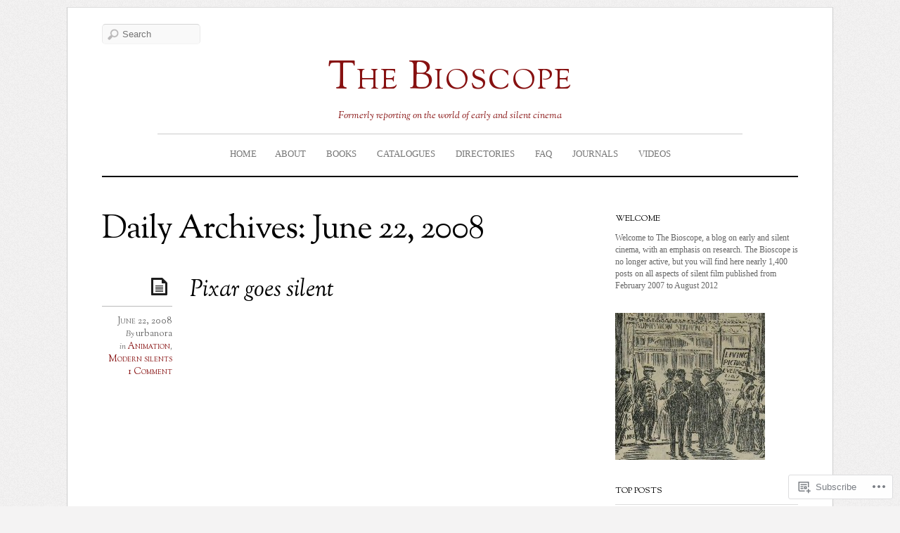

--- FILE ---
content_type: text/html; charset=UTF-8
request_url: https://thebioscope.net/2008/06/22/
body_size: 39824
content:
<!DOCTYPE html>
<!--[if IE 7]>
<html id="ie7" lang="en">
<![endif]-->
<!--[if IE 8]>
<html id="ie8" lang="en">
<![endif]-->
<!--[if IE 9]>
<html id="ie9" lang="en">
<![endif]-->
<!--[if !(IE 7) | !(IE 8) | !(IE9) ]><!-->
<html lang="en">
<!--<![endif]-->
<head>
<meta charset="UTF-8" />
<meta name="viewport" content="width=device-width, initial-scale=1.0" />
<title>2008  June  22 &laquo; The Bioscope</title>
<link rel="profile" href="http://gmpg.org/xfn/11" />
<link rel="pingback" href="https://thebioscope.net/xmlrpc.php" />
<!--[if lt IE 9]>
<script src="https://s0.wp.com/wp-content/themes/premium/elemin/js/html5.js?m=1370453185i" type="text/javascript"></script>
<![endif]-->
<meta name='robots' content='max-image-preview:large' />

<!-- Async WordPress.com Remote Login -->
<script id="wpcom_remote_login_js">
var wpcom_remote_login_extra_auth = '';
function wpcom_remote_login_remove_dom_node_id( element_id ) {
	var dom_node = document.getElementById( element_id );
	if ( dom_node ) { dom_node.parentNode.removeChild( dom_node ); }
}
function wpcom_remote_login_remove_dom_node_classes( class_name ) {
	var dom_nodes = document.querySelectorAll( '.' + class_name );
	for ( var i = 0; i < dom_nodes.length; i++ ) {
		dom_nodes[ i ].parentNode.removeChild( dom_nodes[ i ] );
	}
}
function wpcom_remote_login_final_cleanup() {
	wpcom_remote_login_remove_dom_node_classes( "wpcom_remote_login_msg" );
	wpcom_remote_login_remove_dom_node_id( "wpcom_remote_login_key" );
	wpcom_remote_login_remove_dom_node_id( "wpcom_remote_login_validate" );
	wpcom_remote_login_remove_dom_node_id( "wpcom_remote_login_js" );
	wpcom_remote_login_remove_dom_node_id( "wpcom_request_access_iframe" );
	wpcom_remote_login_remove_dom_node_id( "wpcom_request_access_styles" );
}

// Watch for messages back from the remote login
window.addEventListener( "message", function( e ) {
	if ( e.origin === "https://r-login.wordpress.com" ) {
		var data = {};
		try {
			data = JSON.parse( e.data );
		} catch( e ) {
			wpcom_remote_login_final_cleanup();
			return;
		}

		if ( data.msg === 'LOGIN' ) {
			// Clean up the login check iframe
			wpcom_remote_login_remove_dom_node_id( "wpcom_remote_login_key" );

			var id_regex = new RegExp( /^[0-9]+$/ );
			var token_regex = new RegExp( /^.*|.*|.*$/ );
			if (
				token_regex.test( data.token )
				&& id_regex.test( data.wpcomid )
			) {
				// We have everything we need to ask for a login
				var script = document.createElement( "script" );
				script.setAttribute( "id", "wpcom_remote_login_validate" );
				script.src = '/remote-login.php?wpcom_remote_login=validate'
					+ '&wpcomid=' + data.wpcomid
					+ '&token=' + encodeURIComponent( data.token )
					+ '&host=' + window.location.protocol
					+ '//' + window.location.hostname
					+ '&postid=1226'
					+ '&is_singular=';
				document.body.appendChild( script );
			}

			return;
		}

		// Safari ITP, not logged in, so redirect
		if ( data.msg === 'LOGIN-REDIRECT' ) {
			window.location = 'https://wordpress.com/log-in?redirect_to=' + window.location.href;
			return;
		}

		// Safari ITP, storage access failed, remove the request
		if ( data.msg === 'LOGIN-REMOVE' ) {
			var css_zap = 'html { -webkit-transition: margin-top 1s; transition: margin-top 1s; } /* 9001 */ html { margin-top: 0 !important; } * html body { margin-top: 0 !important; } @media screen and ( max-width: 782px ) { html { margin-top: 0 !important; } * html body { margin-top: 0 !important; } }';
			var style_zap = document.createElement( 'style' );
			style_zap.type = 'text/css';
			style_zap.appendChild( document.createTextNode( css_zap ) );
			document.body.appendChild( style_zap );

			var e = document.getElementById( 'wpcom_request_access_iframe' );
			e.parentNode.removeChild( e );

			document.cookie = 'wordpress_com_login_access=denied; path=/; max-age=31536000';

			return;
		}

		// Safari ITP
		if ( data.msg === 'REQUEST_ACCESS' ) {
			console.log( 'request access: safari' );

			// Check ITP iframe enable/disable knob
			if ( wpcom_remote_login_extra_auth !== 'safari_itp_iframe' ) {
				return;
			}

			// If we are in a "private window" there is no ITP.
			var private_window = false;
			try {
				var opendb = window.openDatabase( null, null, null, null );
			} catch( e ) {
				private_window = true;
			}

			if ( private_window ) {
				console.log( 'private window' );
				return;
			}

			var iframe = document.createElement( 'iframe' );
			iframe.id = 'wpcom_request_access_iframe';
			iframe.setAttribute( 'scrolling', 'no' );
			iframe.setAttribute( 'sandbox', 'allow-storage-access-by-user-activation allow-scripts allow-same-origin allow-top-navigation-by-user-activation' );
			iframe.src = 'https://r-login.wordpress.com/remote-login.php?wpcom_remote_login=request_access&origin=' + encodeURIComponent( data.origin ) + '&wpcomid=' + encodeURIComponent( data.wpcomid );

			var css = 'html { -webkit-transition: margin-top 1s; transition: margin-top 1s; } /* 9001 */ html { margin-top: 46px !important; } * html body { margin-top: 46px !important; } @media screen and ( max-width: 660px ) { html { margin-top: 71px !important; } * html body { margin-top: 71px !important; } #wpcom_request_access_iframe { display: block; height: 71px !important; } } #wpcom_request_access_iframe { border: 0px; height: 46px; position: fixed; top: 0; left: 0; width: 100%; min-width: 100%; z-index: 99999; background: #23282d; } ';

			var style = document.createElement( 'style' );
			style.type = 'text/css';
			style.id = 'wpcom_request_access_styles';
			style.appendChild( document.createTextNode( css ) );
			document.body.appendChild( style );

			document.body.appendChild( iframe );
		}

		if ( data.msg === 'DONE' ) {
			wpcom_remote_login_final_cleanup();
		}
	}
}, false );

// Inject the remote login iframe after the page has had a chance to load
// more critical resources
window.addEventListener( "DOMContentLoaded", function( e ) {
	var iframe = document.createElement( "iframe" );
	iframe.style.display = "none";
	iframe.setAttribute( "scrolling", "no" );
	iframe.setAttribute( "id", "wpcom_remote_login_key" );
	iframe.src = "https://r-login.wordpress.com/remote-login.php"
		+ "?wpcom_remote_login=key"
		+ "&origin=aHR0cHM6Ly90aGViaW9zY29wZS5uZXQ%3D"
		+ "&wpcomid=748570"
		+ "&time=" + Math.floor( Date.now() / 1000 );
	document.body.appendChild( iframe );
}, false );
</script>
<link rel='dns-prefetch' href='//s0.wp.com' />
<link rel='dns-prefetch' href='//fonts-api.wp.com' />
<link rel="alternate" type="application/rss+xml" title="The Bioscope &raquo; Feed" href="https://thebioscope.net/feed/" />
<link rel="alternate" type="application/rss+xml" title="The Bioscope &raquo; Comments Feed" href="https://thebioscope.net/comments/feed/" />
	<script type="text/javascript">
		/* <![CDATA[ */
		function addLoadEvent(func) {
			var oldonload = window.onload;
			if (typeof window.onload != 'function') {
				window.onload = func;
			} else {
				window.onload = function () {
					oldonload();
					func();
				}
			}
		}
		/* ]]> */
	</script>
	<style id='wp-emoji-styles-inline-css'>

	img.wp-smiley, img.emoji {
		display: inline !important;
		border: none !important;
		box-shadow: none !important;
		height: 1em !important;
		width: 1em !important;
		margin: 0 0.07em !important;
		vertical-align: -0.1em !important;
		background: none !important;
		padding: 0 !important;
	}
/*# sourceURL=wp-emoji-styles-inline-css */
</style>
<link crossorigin='anonymous' rel='stylesheet' id='all-css-2-1' href='/wp-content/plugins/gutenberg-core/v22.2.0/build/styles/block-library/style.css?m=1764855221i&cssminify=yes' type='text/css' media='all' />
<style id='wp-block-library-inline-css'>
.has-text-align-justify {
	text-align:justify;
}
.has-text-align-justify{text-align:justify;}

/*# sourceURL=wp-block-library-inline-css */
</style><style id='global-styles-inline-css'>
:root{--wp--preset--aspect-ratio--square: 1;--wp--preset--aspect-ratio--4-3: 4/3;--wp--preset--aspect-ratio--3-4: 3/4;--wp--preset--aspect-ratio--3-2: 3/2;--wp--preset--aspect-ratio--2-3: 2/3;--wp--preset--aspect-ratio--16-9: 16/9;--wp--preset--aspect-ratio--9-16: 9/16;--wp--preset--color--black: #000000;--wp--preset--color--cyan-bluish-gray: #abb8c3;--wp--preset--color--white: #ffffff;--wp--preset--color--pale-pink: #f78da7;--wp--preset--color--vivid-red: #cf2e2e;--wp--preset--color--luminous-vivid-orange: #ff6900;--wp--preset--color--luminous-vivid-amber: #fcb900;--wp--preset--color--light-green-cyan: #7bdcb5;--wp--preset--color--vivid-green-cyan: #00d084;--wp--preset--color--pale-cyan-blue: #8ed1fc;--wp--preset--color--vivid-cyan-blue: #0693e3;--wp--preset--color--vivid-purple: #9b51e0;--wp--preset--gradient--vivid-cyan-blue-to-vivid-purple: linear-gradient(135deg,rgb(6,147,227) 0%,rgb(155,81,224) 100%);--wp--preset--gradient--light-green-cyan-to-vivid-green-cyan: linear-gradient(135deg,rgb(122,220,180) 0%,rgb(0,208,130) 100%);--wp--preset--gradient--luminous-vivid-amber-to-luminous-vivid-orange: linear-gradient(135deg,rgb(252,185,0) 0%,rgb(255,105,0) 100%);--wp--preset--gradient--luminous-vivid-orange-to-vivid-red: linear-gradient(135deg,rgb(255,105,0) 0%,rgb(207,46,46) 100%);--wp--preset--gradient--very-light-gray-to-cyan-bluish-gray: linear-gradient(135deg,rgb(238,238,238) 0%,rgb(169,184,195) 100%);--wp--preset--gradient--cool-to-warm-spectrum: linear-gradient(135deg,rgb(74,234,220) 0%,rgb(151,120,209) 20%,rgb(207,42,186) 40%,rgb(238,44,130) 60%,rgb(251,105,98) 80%,rgb(254,248,76) 100%);--wp--preset--gradient--blush-light-purple: linear-gradient(135deg,rgb(255,206,236) 0%,rgb(152,150,240) 100%);--wp--preset--gradient--blush-bordeaux: linear-gradient(135deg,rgb(254,205,165) 0%,rgb(254,45,45) 50%,rgb(107,0,62) 100%);--wp--preset--gradient--luminous-dusk: linear-gradient(135deg,rgb(255,203,112) 0%,rgb(199,81,192) 50%,rgb(65,88,208) 100%);--wp--preset--gradient--pale-ocean: linear-gradient(135deg,rgb(255,245,203) 0%,rgb(182,227,212) 50%,rgb(51,167,181) 100%);--wp--preset--gradient--electric-grass: linear-gradient(135deg,rgb(202,248,128) 0%,rgb(113,206,126) 100%);--wp--preset--gradient--midnight: linear-gradient(135deg,rgb(2,3,129) 0%,rgb(40,116,252) 100%);--wp--preset--font-size--small: 13px;--wp--preset--font-size--medium: 20px;--wp--preset--font-size--large: 36px;--wp--preset--font-size--x-large: 42px;--wp--preset--font-family--albert-sans: 'Albert Sans', sans-serif;--wp--preset--font-family--alegreya: Alegreya, serif;--wp--preset--font-family--arvo: Arvo, serif;--wp--preset--font-family--bodoni-moda: 'Bodoni Moda', serif;--wp--preset--font-family--bricolage-grotesque: 'Bricolage Grotesque', sans-serif;--wp--preset--font-family--cabin: Cabin, sans-serif;--wp--preset--font-family--chivo: Chivo, sans-serif;--wp--preset--font-family--commissioner: Commissioner, sans-serif;--wp--preset--font-family--cormorant: Cormorant, serif;--wp--preset--font-family--courier-prime: 'Courier Prime', monospace;--wp--preset--font-family--crimson-pro: 'Crimson Pro', serif;--wp--preset--font-family--dm-mono: 'DM Mono', monospace;--wp--preset--font-family--dm-sans: 'DM Sans', sans-serif;--wp--preset--font-family--dm-serif-display: 'DM Serif Display', serif;--wp--preset--font-family--domine: Domine, serif;--wp--preset--font-family--eb-garamond: 'EB Garamond', serif;--wp--preset--font-family--epilogue: Epilogue, sans-serif;--wp--preset--font-family--fahkwang: Fahkwang, sans-serif;--wp--preset--font-family--figtree: Figtree, sans-serif;--wp--preset--font-family--fira-sans: 'Fira Sans', sans-serif;--wp--preset--font-family--fjalla-one: 'Fjalla One', sans-serif;--wp--preset--font-family--fraunces: Fraunces, serif;--wp--preset--font-family--gabarito: Gabarito, system-ui;--wp--preset--font-family--ibm-plex-mono: 'IBM Plex Mono', monospace;--wp--preset--font-family--ibm-plex-sans: 'IBM Plex Sans', sans-serif;--wp--preset--font-family--ibarra-real-nova: 'Ibarra Real Nova', serif;--wp--preset--font-family--instrument-serif: 'Instrument Serif', serif;--wp--preset--font-family--inter: Inter, sans-serif;--wp--preset--font-family--josefin-sans: 'Josefin Sans', sans-serif;--wp--preset--font-family--jost: Jost, sans-serif;--wp--preset--font-family--libre-baskerville: 'Libre Baskerville', serif;--wp--preset--font-family--libre-franklin: 'Libre Franklin', sans-serif;--wp--preset--font-family--literata: Literata, serif;--wp--preset--font-family--lora: Lora, serif;--wp--preset--font-family--merriweather: Merriweather, serif;--wp--preset--font-family--montserrat: Montserrat, sans-serif;--wp--preset--font-family--newsreader: Newsreader, serif;--wp--preset--font-family--noto-sans-mono: 'Noto Sans Mono', sans-serif;--wp--preset--font-family--nunito: Nunito, sans-serif;--wp--preset--font-family--open-sans: 'Open Sans', sans-serif;--wp--preset--font-family--overpass: Overpass, sans-serif;--wp--preset--font-family--pt-serif: 'PT Serif', serif;--wp--preset--font-family--petrona: Petrona, serif;--wp--preset--font-family--piazzolla: Piazzolla, serif;--wp--preset--font-family--playfair-display: 'Playfair Display', serif;--wp--preset--font-family--plus-jakarta-sans: 'Plus Jakarta Sans', sans-serif;--wp--preset--font-family--poppins: Poppins, sans-serif;--wp--preset--font-family--raleway: Raleway, sans-serif;--wp--preset--font-family--roboto: Roboto, sans-serif;--wp--preset--font-family--roboto-slab: 'Roboto Slab', serif;--wp--preset--font-family--rubik: Rubik, sans-serif;--wp--preset--font-family--rufina: Rufina, serif;--wp--preset--font-family--sora: Sora, sans-serif;--wp--preset--font-family--source-sans-3: 'Source Sans 3', sans-serif;--wp--preset--font-family--source-serif-4: 'Source Serif 4', serif;--wp--preset--font-family--space-mono: 'Space Mono', monospace;--wp--preset--font-family--syne: Syne, sans-serif;--wp--preset--font-family--texturina: Texturina, serif;--wp--preset--font-family--urbanist: Urbanist, sans-serif;--wp--preset--font-family--work-sans: 'Work Sans', sans-serif;--wp--preset--spacing--20: 0.44rem;--wp--preset--spacing--30: 0.67rem;--wp--preset--spacing--40: 1rem;--wp--preset--spacing--50: 1.5rem;--wp--preset--spacing--60: 2.25rem;--wp--preset--spacing--70: 3.38rem;--wp--preset--spacing--80: 5.06rem;--wp--preset--shadow--natural: 6px 6px 9px rgba(0, 0, 0, 0.2);--wp--preset--shadow--deep: 12px 12px 50px rgba(0, 0, 0, 0.4);--wp--preset--shadow--sharp: 6px 6px 0px rgba(0, 0, 0, 0.2);--wp--preset--shadow--outlined: 6px 6px 0px -3px rgb(255, 255, 255), 6px 6px rgb(0, 0, 0);--wp--preset--shadow--crisp: 6px 6px 0px rgb(0, 0, 0);}:where(.is-layout-flex){gap: 0.5em;}:where(.is-layout-grid){gap: 0.5em;}body .is-layout-flex{display: flex;}.is-layout-flex{flex-wrap: wrap;align-items: center;}.is-layout-flex > :is(*, div){margin: 0;}body .is-layout-grid{display: grid;}.is-layout-grid > :is(*, div){margin: 0;}:where(.wp-block-columns.is-layout-flex){gap: 2em;}:where(.wp-block-columns.is-layout-grid){gap: 2em;}:where(.wp-block-post-template.is-layout-flex){gap: 1.25em;}:where(.wp-block-post-template.is-layout-grid){gap: 1.25em;}.has-black-color{color: var(--wp--preset--color--black) !important;}.has-cyan-bluish-gray-color{color: var(--wp--preset--color--cyan-bluish-gray) !important;}.has-white-color{color: var(--wp--preset--color--white) !important;}.has-pale-pink-color{color: var(--wp--preset--color--pale-pink) !important;}.has-vivid-red-color{color: var(--wp--preset--color--vivid-red) !important;}.has-luminous-vivid-orange-color{color: var(--wp--preset--color--luminous-vivid-orange) !important;}.has-luminous-vivid-amber-color{color: var(--wp--preset--color--luminous-vivid-amber) !important;}.has-light-green-cyan-color{color: var(--wp--preset--color--light-green-cyan) !important;}.has-vivid-green-cyan-color{color: var(--wp--preset--color--vivid-green-cyan) !important;}.has-pale-cyan-blue-color{color: var(--wp--preset--color--pale-cyan-blue) !important;}.has-vivid-cyan-blue-color{color: var(--wp--preset--color--vivid-cyan-blue) !important;}.has-vivid-purple-color{color: var(--wp--preset--color--vivid-purple) !important;}.has-black-background-color{background-color: var(--wp--preset--color--black) !important;}.has-cyan-bluish-gray-background-color{background-color: var(--wp--preset--color--cyan-bluish-gray) !important;}.has-white-background-color{background-color: var(--wp--preset--color--white) !important;}.has-pale-pink-background-color{background-color: var(--wp--preset--color--pale-pink) !important;}.has-vivid-red-background-color{background-color: var(--wp--preset--color--vivid-red) !important;}.has-luminous-vivid-orange-background-color{background-color: var(--wp--preset--color--luminous-vivid-orange) !important;}.has-luminous-vivid-amber-background-color{background-color: var(--wp--preset--color--luminous-vivid-amber) !important;}.has-light-green-cyan-background-color{background-color: var(--wp--preset--color--light-green-cyan) !important;}.has-vivid-green-cyan-background-color{background-color: var(--wp--preset--color--vivid-green-cyan) !important;}.has-pale-cyan-blue-background-color{background-color: var(--wp--preset--color--pale-cyan-blue) !important;}.has-vivid-cyan-blue-background-color{background-color: var(--wp--preset--color--vivid-cyan-blue) !important;}.has-vivid-purple-background-color{background-color: var(--wp--preset--color--vivid-purple) !important;}.has-black-border-color{border-color: var(--wp--preset--color--black) !important;}.has-cyan-bluish-gray-border-color{border-color: var(--wp--preset--color--cyan-bluish-gray) !important;}.has-white-border-color{border-color: var(--wp--preset--color--white) !important;}.has-pale-pink-border-color{border-color: var(--wp--preset--color--pale-pink) !important;}.has-vivid-red-border-color{border-color: var(--wp--preset--color--vivid-red) !important;}.has-luminous-vivid-orange-border-color{border-color: var(--wp--preset--color--luminous-vivid-orange) !important;}.has-luminous-vivid-amber-border-color{border-color: var(--wp--preset--color--luminous-vivid-amber) !important;}.has-light-green-cyan-border-color{border-color: var(--wp--preset--color--light-green-cyan) !important;}.has-vivid-green-cyan-border-color{border-color: var(--wp--preset--color--vivid-green-cyan) !important;}.has-pale-cyan-blue-border-color{border-color: var(--wp--preset--color--pale-cyan-blue) !important;}.has-vivid-cyan-blue-border-color{border-color: var(--wp--preset--color--vivid-cyan-blue) !important;}.has-vivid-purple-border-color{border-color: var(--wp--preset--color--vivid-purple) !important;}.has-vivid-cyan-blue-to-vivid-purple-gradient-background{background: var(--wp--preset--gradient--vivid-cyan-blue-to-vivid-purple) !important;}.has-light-green-cyan-to-vivid-green-cyan-gradient-background{background: var(--wp--preset--gradient--light-green-cyan-to-vivid-green-cyan) !important;}.has-luminous-vivid-amber-to-luminous-vivid-orange-gradient-background{background: var(--wp--preset--gradient--luminous-vivid-amber-to-luminous-vivid-orange) !important;}.has-luminous-vivid-orange-to-vivid-red-gradient-background{background: var(--wp--preset--gradient--luminous-vivid-orange-to-vivid-red) !important;}.has-very-light-gray-to-cyan-bluish-gray-gradient-background{background: var(--wp--preset--gradient--very-light-gray-to-cyan-bluish-gray) !important;}.has-cool-to-warm-spectrum-gradient-background{background: var(--wp--preset--gradient--cool-to-warm-spectrum) !important;}.has-blush-light-purple-gradient-background{background: var(--wp--preset--gradient--blush-light-purple) !important;}.has-blush-bordeaux-gradient-background{background: var(--wp--preset--gradient--blush-bordeaux) !important;}.has-luminous-dusk-gradient-background{background: var(--wp--preset--gradient--luminous-dusk) !important;}.has-pale-ocean-gradient-background{background: var(--wp--preset--gradient--pale-ocean) !important;}.has-electric-grass-gradient-background{background: var(--wp--preset--gradient--electric-grass) !important;}.has-midnight-gradient-background{background: var(--wp--preset--gradient--midnight) !important;}.has-small-font-size{font-size: var(--wp--preset--font-size--small) !important;}.has-medium-font-size{font-size: var(--wp--preset--font-size--medium) !important;}.has-large-font-size{font-size: var(--wp--preset--font-size--large) !important;}.has-x-large-font-size{font-size: var(--wp--preset--font-size--x-large) !important;}.has-albert-sans-font-family{font-family: var(--wp--preset--font-family--albert-sans) !important;}.has-alegreya-font-family{font-family: var(--wp--preset--font-family--alegreya) !important;}.has-arvo-font-family{font-family: var(--wp--preset--font-family--arvo) !important;}.has-bodoni-moda-font-family{font-family: var(--wp--preset--font-family--bodoni-moda) !important;}.has-bricolage-grotesque-font-family{font-family: var(--wp--preset--font-family--bricolage-grotesque) !important;}.has-cabin-font-family{font-family: var(--wp--preset--font-family--cabin) !important;}.has-chivo-font-family{font-family: var(--wp--preset--font-family--chivo) !important;}.has-commissioner-font-family{font-family: var(--wp--preset--font-family--commissioner) !important;}.has-cormorant-font-family{font-family: var(--wp--preset--font-family--cormorant) !important;}.has-courier-prime-font-family{font-family: var(--wp--preset--font-family--courier-prime) !important;}.has-crimson-pro-font-family{font-family: var(--wp--preset--font-family--crimson-pro) !important;}.has-dm-mono-font-family{font-family: var(--wp--preset--font-family--dm-mono) !important;}.has-dm-sans-font-family{font-family: var(--wp--preset--font-family--dm-sans) !important;}.has-dm-serif-display-font-family{font-family: var(--wp--preset--font-family--dm-serif-display) !important;}.has-domine-font-family{font-family: var(--wp--preset--font-family--domine) !important;}.has-eb-garamond-font-family{font-family: var(--wp--preset--font-family--eb-garamond) !important;}.has-epilogue-font-family{font-family: var(--wp--preset--font-family--epilogue) !important;}.has-fahkwang-font-family{font-family: var(--wp--preset--font-family--fahkwang) !important;}.has-figtree-font-family{font-family: var(--wp--preset--font-family--figtree) !important;}.has-fira-sans-font-family{font-family: var(--wp--preset--font-family--fira-sans) !important;}.has-fjalla-one-font-family{font-family: var(--wp--preset--font-family--fjalla-one) !important;}.has-fraunces-font-family{font-family: var(--wp--preset--font-family--fraunces) !important;}.has-gabarito-font-family{font-family: var(--wp--preset--font-family--gabarito) !important;}.has-ibm-plex-mono-font-family{font-family: var(--wp--preset--font-family--ibm-plex-mono) !important;}.has-ibm-plex-sans-font-family{font-family: var(--wp--preset--font-family--ibm-plex-sans) !important;}.has-ibarra-real-nova-font-family{font-family: var(--wp--preset--font-family--ibarra-real-nova) !important;}.has-instrument-serif-font-family{font-family: var(--wp--preset--font-family--instrument-serif) !important;}.has-inter-font-family{font-family: var(--wp--preset--font-family--inter) !important;}.has-josefin-sans-font-family{font-family: var(--wp--preset--font-family--josefin-sans) !important;}.has-jost-font-family{font-family: var(--wp--preset--font-family--jost) !important;}.has-libre-baskerville-font-family{font-family: var(--wp--preset--font-family--libre-baskerville) !important;}.has-libre-franklin-font-family{font-family: var(--wp--preset--font-family--libre-franklin) !important;}.has-literata-font-family{font-family: var(--wp--preset--font-family--literata) !important;}.has-lora-font-family{font-family: var(--wp--preset--font-family--lora) !important;}.has-merriweather-font-family{font-family: var(--wp--preset--font-family--merriweather) !important;}.has-montserrat-font-family{font-family: var(--wp--preset--font-family--montserrat) !important;}.has-newsreader-font-family{font-family: var(--wp--preset--font-family--newsreader) !important;}.has-noto-sans-mono-font-family{font-family: var(--wp--preset--font-family--noto-sans-mono) !important;}.has-nunito-font-family{font-family: var(--wp--preset--font-family--nunito) !important;}.has-open-sans-font-family{font-family: var(--wp--preset--font-family--open-sans) !important;}.has-overpass-font-family{font-family: var(--wp--preset--font-family--overpass) !important;}.has-pt-serif-font-family{font-family: var(--wp--preset--font-family--pt-serif) !important;}.has-petrona-font-family{font-family: var(--wp--preset--font-family--petrona) !important;}.has-piazzolla-font-family{font-family: var(--wp--preset--font-family--piazzolla) !important;}.has-playfair-display-font-family{font-family: var(--wp--preset--font-family--playfair-display) !important;}.has-plus-jakarta-sans-font-family{font-family: var(--wp--preset--font-family--plus-jakarta-sans) !important;}.has-poppins-font-family{font-family: var(--wp--preset--font-family--poppins) !important;}.has-raleway-font-family{font-family: var(--wp--preset--font-family--raleway) !important;}.has-roboto-font-family{font-family: var(--wp--preset--font-family--roboto) !important;}.has-roboto-slab-font-family{font-family: var(--wp--preset--font-family--roboto-slab) !important;}.has-rubik-font-family{font-family: var(--wp--preset--font-family--rubik) !important;}.has-rufina-font-family{font-family: var(--wp--preset--font-family--rufina) !important;}.has-sora-font-family{font-family: var(--wp--preset--font-family--sora) !important;}.has-source-sans-3-font-family{font-family: var(--wp--preset--font-family--source-sans-3) !important;}.has-source-serif-4-font-family{font-family: var(--wp--preset--font-family--source-serif-4) !important;}.has-space-mono-font-family{font-family: var(--wp--preset--font-family--space-mono) !important;}.has-syne-font-family{font-family: var(--wp--preset--font-family--syne) !important;}.has-texturina-font-family{font-family: var(--wp--preset--font-family--texturina) !important;}.has-urbanist-font-family{font-family: var(--wp--preset--font-family--urbanist) !important;}.has-work-sans-font-family{font-family: var(--wp--preset--font-family--work-sans) !important;}
/*# sourceURL=global-styles-inline-css */
</style>

<style id='classic-theme-styles-inline-css'>
/*! This file is auto-generated */
.wp-block-button__link{color:#fff;background-color:#32373c;border-radius:9999px;box-shadow:none;text-decoration:none;padding:calc(.667em + 2px) calc(1.333em + 2px);font-size:1.125em}.wp-block-file__button{background:#32373c;color:#fff;text-decoration:none}
/*# sourceURL=/wp-includes/css/classic-themes.min.css */
</style>
<link crossorigin='anonymous' rel='stylesheet' id='all-css-4-1' href='/_static/??-eJx9j+EOgjAMhF/IrhkaxR/GZ4HR4HQdCy2gb++IiiYm/Gmay3d3LU4JXBeVomIKQ+ujoOvq0LmbYGFsaSyI5xQIehrNDhsvuhAg+ghknMgGf4J4gG9WT1nnVOlMMDW+okCcsTXb5JuWNNvls4PSfd2Scg3UdepJBPJkPzDoJXfJn+8l45vC+SIfcfnmzCe7L225LYrj4foEAK9r7Q==&cssminify=yes' type='text/css' media='all' />
<link rel='stylesheet' id='sorts-mill-goudy-css' href='https://fonts-api.wp.com/css?family=Sorts+Mill+Goudy%3Aregular%2Citalic&#038;ver=20120821' media='all' />
<link crossorigin='anonymous' rel='stylesheet' id='all-css-6-1' href='/_static/??-eJzTLy/QTc7PK0nNK9HPLdUtyClNz8wr1i9KTcrJTwcy0/WTi5G5ekCujj52Temp+bo5+cmJJZn5eSgc3bScxMwikFb7XFtDE1NLExMLc0OTLACohS2q&cssminify=yes' type='text/css' media='all' />
<link crossorigin='anonymous' rel='stylesheet' id='print-css-7-1' href='/wp-content/mu-plugins/global-print/global-print.css?m=1465851035i&cssminify=yes' type='text/css' media='print' />
<style id='jetpack-global-styles-frontend-style-inline-css'>
:root { --font-headings: unset; --font-base: unset; --font-headings-default: -apple-system,BlinkMacSystemFont,"Segoe UI",Roboto,Oxygen-Sans,Ubuntu,Cantarell,"Helvetica Neue",sans-serif; --font-base-default: -apple-system,BlinkMacSystemFont,"Segoe UI",Roboto,Oxygen-Sans,Ubuntu,Cantarell,"Helvetica Neue",sans-serif;}
/*# sourceURL=jetpack-global-styles-frontend-style-inline-css */
</style>
<link crossorigin='anonymous' rel='stylesheet' id='all-css-10-1' href='/wp-content/themes/h4/global.css?m=1420737423i&cssminify=yes' type='text/css' media='all' />
<script type="text/javascript" id="wpcom-actionbar-placeholder-js-extra">
/* <![CDATA[ */
var actionbardata = {"siteID":"748570","postID":"0","siteURL":"https://thebioscope.net","xhrURL":"https://thebioscope.net/wp-admin/admin-ajax.php","nonce":"7ed99205b0","isLoggedIn":"","statusMessage":"","subsEmailDefault":"instantly","proxyScriptUrl":"https://s0.wp.com/wp-content/js/wpcom-proxy-request.js?m=1513050504i&amp;ver=20211021","i18n":{"followedText":"New posts from this site will now appear in your \u003Ca href=\"https://wordpress.com/reader\"\u003EReader\u003C/a\u003E","foldBar":"Collapse this bar","unfoldBar":"Expand this bar","shortLinkCopied":"Shortlink copied to clipboard."}};
//# sourceURL=wpcom-actionbar-placeholder-js-extra
/* ]]> */
</script>
<script type="text/javascript" id="jetpack-mu-wpcom-settings-js-before">
/* <![CDATA[ */
var JETPACK_MU_WPCOM_SETTINGS = {"assetsUrl":"https://s0.wp.com/wp-content/mu-plugins/jetpack-mu-wpcom-plugin/sun/jetpack_vendor/automattic/jetpack-mu-wpcom/src/build/"};
//# sourceURL=jetpack-mu-wpcom-settings-js-before
/* ]]> */
</script>
<script crossorigin='anonymous' type='text/javascript'  src='/_static/??-eJyFjUsOwjAMRC/U1KGofBYVZ6laCxLFTnAcQW9PIlGJHatZvDcz8EpmiazICj6DBDVJ4nvrfe6gMsdLKCvmBv2zoGzf6MnxX8mQu8us+Cvvb/pAqpUkSK4QYKjJbSHFrFW+0XQ4D3Y82tPl6j/VHT2U'></script>
<script type="text/javascript" id="rlt-proxy-js-after">
/* <![CDATA[ */
	rltInitialize( {"token":null,"iframeOrigins":["https:\/\/widgets.wp.com"]} );
//# sourceURL=rlt-proxy-js-after
/* ]]> */
</script>
<link rel="EditURI" type="application/rsd+xml" title="RSD" href="https://bioscopic.wordpress.com/xmlrpc.php?rsd" />
<meta name="generator" content="WordPress.com" />

<!-- Jetpack Open Graph Tags -->
<meta property="og:type" content="website" />
<meta property="og:title" content="June 22, 2008 &#8211; The Bioscope" />
<meta property="og:site_name" content="The Bioscope" />
<meta property="og:image" content="https://s0.wp.com/i/blank.jpg?m=1383295312i" />
<meta property="og:image:width" content="200" />
<meta property="og:image:height" content="200" />
<meta property="og:image:alt" content="" />
<meta property="og:locale" content="en_US" />

<!-- End Jetpack Open Graph Tags -->
<link rel="shortcut icon" type="image/x-icon" href="https://s0.wp.com/i/favicon.ico?m=1713425267i" sizes="16x16 24x24 32x32 48x48" />
<link rel="icon" type="image/x-icon" href="https://s0.wp.com/i/favicon.ico?m=1713425267i" sizes="16x16 24x24 32x32 48x48" />
<link rel="apple-touch-icon" href="https://s0.wp.com/i/webclip.png?m=1713868326i" />
<link rel='openid.server' href='https://thebioscope.net/?openidserver=1' />
<link rel='openid.delegate' href='https://thebioscope.net/' />
<link rel="search" type="application/opensearchdescription+xml" href="https://thebioscope.net/osd.xml" title="The Bioscope" />
<link rel="search" type="application/opensearchdescription+xml" href="https://s1.wp.com/opensearch.xml" title="WordPress.com" />
	<style>
		/* Link and accent color */
		a,
		#site-title a:focus,
		#site-title a:hover,
		#site-title a:active,
		#footer-title a:focus,
		#footer-title a:hover,
		#footer-title a:active,
		.entry-title a:hover,
		.widget-title a:hover,
		#access li:hover > a,
		#access .current_page_item > a,
		#access .current_page_ancestor > a,
		#access-footer li:hover > a,
		#access-footer .current_page_item > a,
		#access-footer .current_page_ancestor > a,
		#content nav .nav-previous a,
		#content nav .nav-next a,
		#content nav .previous-image a,
		#content nav .next-image a,
		.bypostauthor .comment-author a {
			color: #871111;
		}
	</style>
<style type="text/css">.recentcomments a{display:inline !important;padding:0 !important;margin:0 !important;}</style>		<style type="text/css">
			.recentcomments a {
				display: inline !important;
				padding: 0 !important;
				margin: 0 !important;
			}

			table.recentcommentsavatartop img.avatar, table.recentcommentsavatarend img.avatar {
				border: 0px;
				margin: 0;
			}

			table.recentcommentsavatartop a, table.recentcommentsavatarend a {
				border: 0px !important;
				background-color: transparent !important;
			}

			td.recentcommentsavatarend, td.recentcommentsavatartop {
				padding: 0px 0px 1px 0px;
				margin: 0px;
			}

			td.recentcommentstextend {
				border: none !important;
				padding: 0px 0px 2px 10px;
			}

			.rtl td.recentcommentstextend {
				padding: 0px 10px 2px 0px;
			}

			td.recentcommentstexttop {
				border: none;
				padding: 0px 0px 0px 10px;
			}

			.rtl td.recentcommentstexttop {
				padding: 0px 10px 0px 0px;
			}
		</style>
		<meta name="description" content="1 post published by urbanora on June 22, 2008" />
		<style type="text/css">
					#site-title a,
			#site-description {
				background: none !important;
				border: 0 !important;
				color: #871111;
			}
			#site-title a:hover {
				color: #871111;
			}
				</style>
		<link crossorigin='anonymous' rel='stylesheet' id='all-css-0-3' href='/wp-content/mu-plugins/jetpack-plugin/sun/modules/widgets/top-posts/style.css?m=1753279645i&cssminify=yes' type='text/css' media='all' />
</head>

<body class="archive date wp-theme-premiumelemin customizer-styles-applied content-sidebar elemin-columns-one jetpack-reblog-enabled">


<div id="page" class="hfeed one-col-posts">
		<header id="branding" role="banner">

		<div class="header-search-form">	<form method="get" id="searchform" action="https://thebioscope.net/">
		<label for="s" class="assistive-text">Search</label>
		<input type="text" class="field" name="s" id="s" placeholder="Search" />
		<input type="submit" class="submit" name="submit" id="searchsubmit" value="Search" />
	</form>
</div>

		
		<hgroup>
			<h1 id="site-title"><a href="https://thebioscope.net/" title="The Bioscope" rel="home">The Bioscope</a></h1>
			<h2 id="site-description">Formerly reporting on the world of early and silent cinema</h2>
		</hgroup>

		<nav id="access" class="clearfix" role="navigation">
			<button class="menu-toggle" aria-controls="primary-menu" aria-expanded="false">Menu</button>
			<div class="skip-link screen-reader-text"><a href="#content" title="Skip to content">Skip to content</a></div>
			<div id="primary-menu" class="menu"><ul>
<li ><a href="https://thebioscope.net/">Home</a></li><li class="page_item page-item-2"><a href="https://thebioscope.net/about/">About</a></li>
<li class="page_item page-item-177"><a href="https://thebioscope.net/books/">Books</a></li>
<li class="page_item page-item-7297"><a href="https://thebioscope.net/catalogues/">Catalogues</a></li>
<li class="page_item page-item-10762"><a href="https://thebioscope.net/directories/">Directories</a></li>
<li class="page_item page-item-358"><a href="https://thebioscope.net/questions/">FAQ</a></li>
<li class="page_item page-item-6454 page_item_has_children"><a href="https://thebioscope.net/journals/">Journals</a>
<ul class='children'>
	<li class="page_item page-item-12624"><a href="https://thebioscope.net/journals/austria/">Austria</a></li>
	<li class="page_item page-item-12627"><a href="https://thebioscope.net/journals/brazil/">Brazil</a></li>
	<li class="page_item page-item-12629"><a href="https://thebioscope.net/journals/canada/">Canada</a></li>
	<li class="page_item page-item-12631"><a href="https://thebioscope.net/journals/france/">France</a></li>
	<li class="page_item page-item-12634"><a href="https://thebioscope.net/journals/germany/">Germany</a></li>
	<li class="page_item page-item-12636"><a href="https://thebioscope.net/journals/italy/">Italy</a></li>
	<li class="page_item page-item-13251"><a href="https://thebioscope.net/journals/mexico/">Mexico</a></li>
	<li class="page_item page-item-12638"><a href="https://thebioscope.net/journals/new-zealand/">New Zealand</a></li>
	<li class="page_item page-item-12640"><a href="https://thebioscope.net/journals/spain/">Spain</a></li>
	<li class="page_item page-item-12642"><a href="https://thebioscope.net/journals/sweden/">Sweden</a></li>
	<li class="page_item page-item-12644"><a href="https://thebioscope.net/journals/switzerland/">Switzerland</a></li>
	<li class="page_item page-item-12646"><a href="https://thebioscope.net/journals/united-kingdom/">United Kingdom</a></li>
	<li class="page_item page-item-12648"><a href="https://thebioscope.net/journals/usa/">USA</a></li>
</ul>
</li>
<li class="page_item page-item-1763"><a href="https://thebioscope.net/videos/">Videos</a></li>
</ul></div>
		</nav><!-- #access -->
	</header><!-- #branding -->

	<div id="main" class="clearfix">

		<section id="primary">
			<div id="content" role="main">

			
				<header class="page-header">
					<h1 class="page-title">
						Daily Archives: <span>June 22, 2008</span>					</h1>
				</header>

				
								
					
<article id="post-1226" class="clearfix post-1226 post type-post status-publish format-standard hentry category-animation category-modern-silents">

	<header class="entry-header">
		<div class="post-format-icon"><a href="https://thebioscope.net/2008/06/22/pixar-goes-silent/" title="Permalink to Pixar goes silent" rel="bookmark"></a></div>
					<h1 class="entry-title"><a href="https://thebioscope.net/2008/06/22/pixar-goes-silent/" rel="bookmark">Pixar goes silent</a></h1>
			</header><!-- .entry-header -->

	<div class="entry-meta">
		<span class="entry-date"><a href="https://thebioscope.net/2008/06/22/pixar-goes-silent/" title="June 22, 2008" rel="bookmark">June 22, 2008</a></span> <span class="byline"> <span class="sep"> By </span> <span class="author vcard"><a class="url fn n" href="https://thebioscope.net/author/urbanora/" title="View all posts by urbanora" rel="author">urbanora</a></span></span> <span class="entry-categories">in <a href="https://thebioscope.net/category/animation/" rel="category tag">Animation</a>, <a href="https://thebioscope.net/category/modern-silents/" rel="category tag">Modern silents</a></span>				<span class="comments-link"><a href="https://thebioscope.net/2008/06/22/pixar-goes-silent/#comments">1 Comment</a></span>
					</div><!-- #entry-meta -->

	<div class="post-content">
		<div class="entry-content">
						<span class="embed-youtube" style="text-align:center; display: block;"><iframe class="youtube-player" width="550" height="310" src="https://www.youtube.com/embed/ZisWjdjs-gM?version=3&#038;rel=1&#038;showsearch=0&#038;showinfo=1&#038;iv_load_policy=1&#038;fs=1&#038;hl=en&#038;autohide=2&#038;wmode=transparent" allowfullscreen="true" style="border:0;" sandbox="allow-scripts allow-same-origin allow-popups allow-presentation allow-popups-to-escape-sandbox"></iframe></span>
<p>
<em><a href="http://www.youtube.com/user/WallEMovie" rel="nofollow">http://www.youtube.com/user/WallEMovie</a></em></p>
<p>
The new Pixar animation film WALL-E is released soon, and there has been much made of how the virtually dialogue-free film, about a lonely robot left alone on an earth that has been vacated by humanity, is like a silent film. Without having seen it, I can&#8217;t judge, but its debt to silents is acknowledged by director Andrew Stanton, in <a href="http://www.baltimoresun.com/entertainment/bal-al.eye22jun22,0,1925906.story">this interview with the <em>Baltimore Sun</em></a>:</p>
<blockquote><p>
Even for Pixar, a company that thrives on new frontiers, <em>WALL-E</em> is a gutsy next move. It&#8217;s the first dystopian parable that&#8217;s actually ecstatic fun. It&#8217;s also the closest Pixar has come to making a full-length silent movie.</p>
<p>The choice of hero is audacious: a beeping, whirring Waste Allocation Load Lifter, Earth class, or WALL-E. For long, unbroken, startlingly seductive stretches, we see him navigate an abandoned American city all by himself. (He does have a pet cockroach.) Thanks to him, towering ziggurats made of trash compacted into cubes have sprouted up among malls and skyscrapers.</p>
<p><em>WALL-E</em>&#8216;s director, Andrew Stanton says he didn&#8217;t let the silence of these sections stymie him.</p>
<p>To Stanton, &#8220;WALL-E is not a silent movie that just happens to have sound, it&#8217;s a regular movie that just happens to use unconventional dialogue. My methodology, from the script on, was no different than it was approaching any &#8216;regular&#8217; movie. It&#8217;s like I was dealing with a hero who spoke French all the time.&#8221;</p>
<p>Squat and scrappy, with binocular-like eyes that are as warm and eloquent as Bambi&#8217;s, WALL-E looks like a cross between R2D2 and a Cubist portrait of a geek. He&#8217;s the sole and surprisingly spirited survivor of a mammoth cleanup operation.</p>
<p>After Earth grew clogged with trash, the all-consuming Buy N Large corporation sent the human population into outer space and left behind a mechanical janitorial super-service to make the globe inhabitable once again. But these plans went awry (if they ever were sincere at all), and the one trash-compactor left is WALL-E, who has developed curiosity, survival skills and surprising wells of emotion &#8211; and expresses them with little more than a crook of his articulated elbows or a shift of his bifurcated head.</p>
<p>Stanton&#8217;s love for silent movies gave him confidence. &#8220;You just want to make sure the visuals and the acting carry as much information as possible because people&#8217;s senses are going to be a little more focused on them without dialogue.&#8221;</p>
<p>Stanton wrote the script with Jim Reardon, an old friend and college classmate who directed 35 episodes of <em>The Simpsons</em>.</p>
<p>&#8220;We put dialogue in brackets: We knew we would be swapping it out with something else to convey it. &#8230; so I wrote what I expected them to &#8216;say.&#8217; &#8221;</p>
<p>The influence of silent films on Pixar has been pronounced from the beginning. When I interviewed Stanton 13 years ago at Pixar&#8217;s old Point Richmond headquarters in the San Francisco Bay Area (the company has since moved to nearby Emeryville), he told me, &#8220;Buster Keaton is God.&#8221;</p>
<p>Despite Stanton&#8217;s devotion to Keaton, Charlie Chaplin&#8217;s Tramp may be the silent clown who hovers over the plucky and poignant WALL-E. Stanton agrees that in addition to &#8220;hundreds of other films,&#8221; WALL-E has a touch of Chaplin&#8217;s <em>Modern Times</em>: in content, as &#8220;an indirect comment on one possibility of the automation of humanity and losing your soul.&#8221; And in style, too &#8211; <em>Modern Times</em> (1936) was a silent made in the sound era, with a music track, sound effects, gibberish and only a smattering of English.</p>
<p>And just as <em>Modern Times</em>, despite its mordant view of modern industry, became Chaplin&#8217;s cheeriest film because of the Tramp&#8217;s romance with &#8220;a gamin&#8221; (Paulette Goddard), <em>WALL-E</em> became Pixar&#8217;s most piquant and satisfying film because of WALL-E&#8217;s courtship of EVE, the svelte Extra-terrestrial Vegetation Evaluator sent from the Buy N Large mother ship to see if plants have started growing again on Earth.</p>
<p>EVE helped Stanton locate the core of the movie and also simply added to the pantomimed fun: &#8220;I already had one &#8216;person&#8221; who spoke a different language than I did, and now he&#8217;d fall in love with someone of a different nationality who spoke another language.&#8221;
</p></blockquote>
<p>Read the rest of the article <a href="http://www.baltimoresun.com/entertainment/bal-al.eye22jun22,0,1925906.story">here</a>. And there&#8217;s <a href="http://www.youtube.com/user/WallEMovie">a whole raft of WALL-E promo videos</a> on a YouTube channel if you want to test further the notion of modern silents.</p>
					</div><!-- .entry-content -->
	</div><!-- .post-content -->

</article><!-- #post-1226 -->
				
					<nav id="nav-below" class="clearfix">
		<h1 class="assistive-text section-heading">Post navigation</h1>

	
	</nav><!-- #nav-below -->
	
			
			</div><!-- #content -->
		</section><!-- #primary -->


		<div id="secondary" class="widget-area" role="complementary">
						<aside id="text-2" class="widget widget_text"><h1 class="widget-title">Welcome</h1>			<div class="textwidget">Welcome to The Bioscope, a blog on early and silent cinema, with an emphasis on research. The Bioscope is no longer active, but you will find here nearly 1,400 posts on all aspects of silent film published from February 2007 to August 2012</div>
		</aside><aside id="media_image-3" class="widget widget_media_image"><style>.widget.widget_media_image { overflow: hidden; }.widget.widget_media_image img { height: auto; max-width: 100%; }</style><img width="213" height="209" src="https://thebioscope.net/wp-content/uploads/2013/10/welcome.jpg?w=213" class="image wp-image-13283 alignnone attachment-243x338 size-243x338" alt="" decoding="async" loading="lazy" style="max-width: 100%; height: auto;" srcset="https://thebioscope.net/wp-content/uploads/2013/10/welcome.jpg 213w, https://thebioscope.net/wp-content/uploads/2013/10/welcome.jpg?w=150 150w" sizes="(max-width: 213px) 100vw, 213px" data-attachment-id="13283" data-permalink="https://thebioscope.net/welcome-2/" data-orig-file="https://thebioscope.net/wp-content/uploads/2013/10/welcome.jpg" data-orig-size="213,209" data-comments-opened="0" data-image-meta="{&quot;aperture&quot;:&quot;0&quot;,&quot;credit&quot;:&quot;&quot;,&quot;camera&quot;:&quot;&quot;,&quot;caption&quot;:&quot;&quot;,&quot;created_timestamp&quot;:&quot;0&quot;,&quot;copyright&quot;:&quot;&quot;,&quot;focal_length&quot;:&quot;0&quot;,&quot;iso&quot;:&quot;0&quot;,&quot;shutter_speed&quot;:&quot;0&quot;,&quot;title&quot;:&quot;&quot;}" data-image-title="welcome" data-image-description="" data-image-caption="" data-medium-file="https://thebioscope.net/wp-content/uploads/2013/10/welcome.jpg?w=213" data-large-file="https://thebioscope.net/wp-content/uploads/2013/10/welcome.jpg?w=213" /></aside><aside id="top-posts-2" class="widget widget_top-posts"><h1 class="widget-title">Top Posts</h1><ul><li><a href="https://thebioscope.net/2008/03/20/georges-melies-first-wizard-of-cinema-1896-1913/" class="bump-view" data-bump-view="tp">Georges Méliès: First Wizard of Cinema (1896-1913)</a></li><li><a href="https://thebioscope.net/2011/07/28/triangle-film-corporation/" class="bump-view" data-bump-view="tp">Triangle Film Corporation</a></li><li><a href="https://thebioscope.net/2012/01/11/charles-dickens-filmmaker/" class="bump-view" data-bump-view="tp">Charles Dickens, filmmaker</a></li><li><a href="https://thebioscope.net/2010/01/03/losing-films/" class="bump-view" data-bump-view="tp">Losing films</a></li><li><a href="https://thebioscope.net/2010/07/06/wanted-by-the-bfi/" class="bump-view" data-bump-view="tp">Wanted by the BFI</a></li><li><a href="https://thebioscope.net/2012/02/22/alas-for-twickenham/" class="bump-view" data-bump-view="tp">Alas for Twickenham</a></li><li><a href="https://thebioscope.net/2012/03/22/the-rejected/" class="bump-view" data-bump-view="tp">The rejected</a></li></ul></aside><aside id="tag_cloud-2" class="widget widget_tag_cloud"><h1 class="widget-title">Categories</h1><div style="overflow: hidden;"><a href="https://thebioscope.net/category/3d/" style="font-size: 104.80392156863%; padding: 1px; margin: 1px;"  title="3D (8)">3D</a> <a href="https://thebioscope.net/category/100-years-ago/" style="font-size: 104.11764705882%; padding: 1px; margin: 1px;"  title="100 years ago (7)">100 years ago</a> <a href="https://thebioscope.net/category/advertising/" style="font-size: 106.17647058824%; padding: 1px; margin: 1px;"  title="Advertising (10)">Advertising</a> <a href="https://thebioscope.net/category/african-cinema/" style="font-size: 102.74509803922%; padding: 1px; margin: 1px;"  title="African cinema (5)">African cinema</a> <a href="https://thebioscope.net/category/amateur/" style="font-size: 108.23529411765%; padding: 1px; margin: 1px;"  title="Amateur (13)">Amateur</a> <a href="https://thebioscope.net/category/animation/" style="font-size: 119.90196078431%; padding: 1px; margin: 1px;"  title="Animation (30)">Animation</a> <a href="https://thebioscope.net/category/apps/" style="font-size: 102.05882352941%; padding: 1px; margin: 1px;"  title="Apps (4)">Apps</a> <a href="https://thebioscope.net/category/archives-and-museums/" style="font-size: 176.17647058824%; padding: 1px; margin: 1px;"  title="Archives and museums (112)">Archives and museums</a> <a href="https://thebioscope.net/category/asian-cinema/" style="font-size: 127.45098039216%; padding: 1px; margin: 1px;"  title="Asian cinema (41)">Asian cinema</a> <a href="https://thebioscope.net/category/audience/" style="font-size: 121.96078431373%; padding: 1px; margin: 1px;"  title="Audience (33)">Audience</a> <a href="https://thebioscope.net/category/avant-garde/" style="font-size: 106.86274509804%; padding: 1px; margin: 1px;"  title="Avant garde (11)">Avant garde</a> <a href="https://thebioscope.net/category/awards-and-contests/" style="font-size: 122.64705882353%; padding: 1px; margin: 1px;"  title="Awards and contests (34)">Awards and contests</a> <a href="https://thebioscope.net/category/bioscope/" style="font-size: 154.90196078431%; padding: 1px; margin: 1px;"  title="Bioscope (81)">Bioscope</a> <a href="https://thebioscope.net/category/black-cinema/" style="font-size: 108.23529411765%; padding: 1px; margin: 1px;"  title="Black cinema (13)">Black cinema</a> <a href="https://thebioscope.net/?taxonomy=link_category&amp;term=blogs" style="font-size: 104.80392156863%; padding: 1px; margin: 1px;"  title="Blogs (8)">Blogs</a> <a href="https://thebioscope.net/category/business/" style="font-size: 117.1568627451%; padding: 1px; margin: 1px;"  title="Business (26)">Business</a> <a href="https://thebioscope.net/category/camera-operators/" style="font-size: 107.54901960784%; padding: 1px; margin: 1px;"  title="Camera operators (12)">Camera operators</a> <a href="https://thebioscope.net/?taxonomy=link_category&amp;term=catalogues-and-databases" style="font-size: 124.70588235294%; padding: 1px; margin: 1px;"  title="Catalogues and databases (37)">Catalogues and databases</a> <a href="https://thebioscope.net/category/censorship/" style="font-size: 108.23529411765%; padding: 1px; margin: 1px;"  title="Censorship (13)">Censorship</a> <a href="https://thebioscope.net/category/children/" style="font-size: 115.78431372549%; padding: 1px; margin: 1px;"  title="Children (24)">Children</a> <a href="https://thebioscope.net/?taxonomy=link_category&amp;term=cinemas" style="font-size: 141.86274509804%; padding: 1px; margin: 1px;"  title="Cinemas (62)">Cinemas</a> <a href="https://thebioscope.net/category/cities/" style="font-size: 121.27450980392%; padding: 1px; margin: 1px;"  title="Cities (32)">Cities</a> <a href="https://thebioscope.net/category/colour/" style="font-size: 131.56862745098%; padding: 1px; margin: 1px;"  title="Colour (47)">Colour</a> <a href="https://thebioscope.net/category/comedy/" style="font-size: 137.05882352941%; padding: 1px; margin: 1px;"  title="Comedy (55)">Comedy</a> <a href="https://thebioscope.net/category/conferences/" style="font-size: 163.13725490196%; padding: 1px; margin: 1px;"  title="Conferences (93)">Conferences</a> <a href="https://thebioscope.net/category/countries/" style="font-size: 101.37254901961%; padding: 1px; margin: 1px;"  title="Countries (3)">Countries</a> <a href="https://thebioscope.net/category/crime/" style="font-size: 101.37254901961%; padding: 1px; margin: 1px;"  title="Crime (3)">Crime</a> <a href="https://thebioscope.net/category/criticism-and-theory/" style="font-size: 108.23529411765%; padding: 1px; margin: 1px;"  title="Criticism and theory (13)">Criticism and theory</a> <a href="https://thebioscope.net/category/dance/" style="font-size: 102.74509803922%; padding: 1px; margin: 1px;"  title="Dance (5)">Dance</a> <a href="https://thebioscope.net/category/deaf-cinema/" style="font-size: 102.74509803922%; padding: 1px; margin: 1px;"  title="Deaf cinema (5)">Deaf cinema</a> <a href="https://thebioscope.net/category/digitised-journals/" style="font-size: 135%; padding: 1px; margin: 1px;"  title="Digitised journals (52)">Digitised journals</a> <a href="https://thebioscope.net/category/distribution/" style="font-size: 109.60784313725%; padding: 1px; margin: 1px;"  title="Distribution (15)">Distribution</a> <a href="https://thebioscope.net/category/documents/" style="font-size: 123.33333333333%; padding: 1px; margin: 1px;"  title="Documents (35)">Documents</a> <a href="https://thebioscope.net/?taxonomy=link_category&amp;term=dvd-and-blu-ray" style="font-size: 165.88235294118%; padding: 1px; margin: 1px;"  title="DVD and Blu-Ray (97)">DVD and Blu-Ray</a> <a href="https://thebioscope.net/category/editing/" style="font-size: 102.05882352941%; padding: 1px; margin: 1px;"  title="Editing (4)">Editing</a> <a href="https://thebioscope.net/category/education/" style="font-size: 109.60784313725%; padding: 1px; margin: 1px;"  title="Education (15)">Education</a> <a href="https://thebioscope.net/category/events/" style="font-size: 135%; padding: 1px; margin: 1px;"  title="Events (52)">Events</a> <a href="https://thebioscope.net/category/exhibitions/" style="font-size: 119.21568627451%; padding: 1px; margin: 1px;"  title="Exhibitions (29)">Exhibitions</a> <a href="https://thebioscope.net/category/fantasy-and-horror/" style="font-size: 115.78431372549%; padding: 1px; margin: 1px;"  title="Fantasy and horror (24)">Fantasy and horror</a> <a href="https://thebioscope.net/?taxonomy=link_category&amp;term=festivals" style="font-size: 275%; padding: 1px; margin: 1px;"  title="Festivals (256)">Festivals</a> <a href="https://thebioscope.net/category/film-archives/" style="font-size: 101.37254901961%; padding: 1px; margin: 1px;"  title="Film Archives (3)">Film Archives</a> <a href="https://thebioscope.net/category/filmmakers/" style="font-size: 144.60784313725%; padding: 1px; margin: 1px;"  title="Filmmakers (66)">Filmmakers</a> <a href="https://thebioscope.net/category/filmographies/" style="font-size: 113.72549019608%; padding: 1px; margin: 1px;"  title="Filmographies (21)">Filmographies</a> <a href="https://thebioscope.net/category/general/" style="font-size: 130.88235294118%; padding: 1px; margin: 1px;"  title="General (46)">General</a> <a href="https://thebioscope.net/category/horror/" style="font-size: 102.74509803922%; padding: 1px; margin: 1px;"  title="Horror (5)">Horror</a> <a href="https://thebioscope.net/category/images/" style="font-size: 115.78431372549%; padding: 1px; margin: 1px;"  title="Images (24)">Images</a> <a href="https://thebioscope.net/category/interviews/" style="font-size: 100%; padding: 1px; margin: 1px;"  title="Interviews (1)">Interviews</a> <a href="https://thebioscope.net/category/latin-american-film/" style="font-size: 104.80392156863%; padding: 1px; margin: 1px;"  title="Latin American film (8)">Latin American film</a> <a href="https://thebioscope.net/category/law/" style="font-size: 103.43137254902%; padding: 1px; margin: 1px;"  title="Law (6)">Law</a> <a href="https://thebioscope.net/category/literature/" style="font-size: 119.90196078431%; padding: 1px; margin: 1px;"  title="Literature (30)">Literature</a> <a href="https://thebioscope.net/category/lost-films/" style="font-size: 136.37254901961%; padding: 1px; margin: 1px;"  title="Lost films (54)">Lost films</a> <a href="https://thebioscope.net/category/magic-lanterns/" style="font-size: 108.23529411765%; padding: 1px; margin: 1px;"  title="Magic lanterns (13)">Magic lanterns</a> <a href="https://thebioscope.net/category/mashups/" style="font-size: 105.49019607843%; padding: 1px; margin: 1px;"  title="Mashups (9)">Mashups</a> <a href="https://thebioscope.net/category/melodrama/" style="font-size: 101.37254901961%; padding: 1px; margin: 1px;"  title="Melodrama (3)">Melodrama</a> <a href="https://thebioscope.net/?taxonomy=link_category&amp;term=modern-silents" style="font-size: 163.82352941176%; padding: 1px; margin: 1px;"  title="Modern silents (94)">Modern silents</a> <a href="https://thebioscope.net/category/music/" style="font-size: 189.21568627451%; padding: 1px; margin: 1px;"  title="Music (131)">Music</a> <a href="https://thebioscope.net/category/newsreel/" style="font-size: 124.01960784314%; padding: 1px; margin: 1px;"  title="Newsreel (36)">Newsreel</a> <a href="https://thebioscope.net/category/non-fiction/" style="font-size: 174.80392156863%; padding: 1px; margin: 1px;"  title="Non-fiction (110)">Non-fiction</a> <a href="https://thebioscope.net/category/obituaries/" style="font-size: 115.09803921569%; padding: 1px; margin: 1px;"  title="Obituaries (23)">Obituaries</a> <a href="https://thebioscope.net/category/online-videos/" style="font-size: 165.19607843137%; padding: 1px; margin: 1px;"  title="Online videos (96)">Online videos</a> <a href="https://thebioscope.net/category/organisations/" style="font-size: 108.23529411765%; padding: 1px; margin: 1px;"  title="Organisations (13)">Organisations</a> <a href="https://thebioscope.net/category/others-arts/" style="font-size: 110.29411764706%; padding: 1px; margin: 1px;"  title="Others arts (16)">Others arts</a> <a href="https://thebioscope.net/category/people/" style="font-size: 161.07843137255%; padding: 1px; margin: 1px;"  title="People (90)">People</a> <a href="https://thebioscope.net/category/performers/" style="font-size: 156.96078431373%; padding: 1px; margin: 1px;"  title="Performers (84)">Performers</a> <a href="https://thebioscope.net/category/photography/" style="font-size: 108.92156862745%; padding: 1px; margin: 1px;"  title="Photography (14)">Photography</a> <a href="https://thebioscope.net/category/podcasts/" style="font-size: 100%; padding: 1px; margin: 1px;"  title="Podcasts (1)">Podcasts</a> <a href="https://thebioscope.net/category/poetry/" style="font-size: 108.92156862745%; padding: 1px; margin: 1px;"  title="Poetry (14)">Poetry</a> <a href="https://thebioscope.net/category/politics/" style="font-size: 106.86274509804%; padding: 1px; margin: 1px;"  title="Politics (11)">Politics</a> <a href="https://thebioscope.net/tag/pre-cinema/" style="font-size: 139.11764705882%; padding: 1px; margin: 1px;"  title="Pre-cinema (58)">Pre-cinema</a> <a href="https://thebioscope.net/category/preservation/" style="font-size: 119.21568627451%; padding: 1px; margin: 1px;"  title="Preservation (29)">Preservation</a> <a href="https://thebioscope.net/category/production/" style="font-size: 120.58823529412%; padding: 1px; margin: 1px;"  title="Production (31)">Production</a> <a href="https://thebioscope.net/category/projection/" style="font-size: 108.23529411765%; padding: 1px; margin: 1px;"  title="Projection (13)">Projection</a> <a href="https://thebioscope.net/?taxonomy=link_category&amp;term=publications" style="font-size: 201.56862745098%; padding: 1px; margin: 1px;"  title="Publications (149)">Publications</a> <a href="https://thebioscope.net/category/resources/" style="font-size: 175.49019607843%; padding: 1px; margin: 1px;"  title="Resources (111)">Resources</a> <a href="https://thebioscope.net/category/restoration/" style="font-size: 128.13725490196%; padding: 1px; margin: 1px;"  title="Restoration (42)">Restoration</a> <a href="https://thebioscope.net/category/science-and-medicine/" style="font-size: 110.29411764706%; padding: 1px; margin: 1px;"  title="Science and medicine (16)">Science and medicine</a> <a href="https://thebioscope.net/category/screenings/" style="font-size: 140.49019607843%; padding: 1px; margin: 1px;"  title="Screenings (60)">Screenings</a> <a href="https://thebioscope.net/category/screenwriters/" style="font-size: 101.37254901961%; padding: 1px; margin: 1px;"  title="Screenwriters (3)">Screenwriters</a> <a href="https://thebioscope.net/category/scripts/" style="font-size: 104.80392156863%; padding: 1px; margin: 1px;"  title="Scripts (8)">Scripts</a> <a href="https://thebioscope.net/category/social-themes/" style="font-size: 118.52941176471%; padding: 1px; margin: 1px;"  title="Social themes (28)">Social themes</a> <a href="https://thebioscope.net/category/sound/" style="font-size: 108.92156862745%; padding: 1px; margin: 1px;"  title="Sound (14)">Sound</a> <a href="https://thebioscope.net/category/sport/" style="font-size: 121.27450980392%; padding: 1px; margin: 1px;"  title="Sport (32)">Sport</a> <a href="https://thebioscope.net/category/studios/" style="font-size: 104.80392156863%; padding: 1px; margin: 1px;"  title="Studios (8)">Studios</a> <a href="https://thebioscope.net/?taxonomy=link_category&amp;term=technology" style="font-size: 140.49019607843%; padding: 1px; margin: 1px;"  title="Technology (60)">Technology</a> <a href="https://thebioscope.net/category/television-and-radio/" style="font-size: 125.39215686275%; padding: 1px; margin: 1px;"  title="Television and radio (38)">Television and radio</a> <a href="https://thebioscope.net/category/testimony/" style="font-size: 114.41176470588%; padding: 1px; margin: 1px;"  title="Testimony (22)">Testimony</a> <a href="https://thebioscope.net/category/theatre/" style="font-size: 115.09803921569%; padding: 1px; margin: 1px;"  title="Theatre (23)">Theatre</a> <a href="https://thebioscope.net/category/travel-and-exploration/" style="font-size: 113.72549019608%; padding: 1px; margin: 1px;"  title="Travel and exploration (21)">Travel and exploration</a> <a href="https://thebioscope.net/category/war/" style="font-size: 130.88235294118%; padding: 1px; margin: 1px;"  title="War (46)">War</a> <a href="https://thebioscope.net/category/westerns/" style="font-size: 104.80392156863%; padding: 1px; margin: 1px;"  title="Westerns (8)">Westerns</a> <a href="https://thebioscope.net/category/wildlife/" style="font-size: 110.98039215686%; padding: 1px; margin: 1px;"  title="Wildlife (17)">Wildlife</a> <a href="https://thebioscope.net/category/women/" style="font-size: 135.6862745098%; padding: 1px; margin: 1px;"  title="Women (53)">Women</a> </div></aside><aside id="archives-2" class="widget widget_archive"><h1 class="widget-title">Archives</h1>		<label class="screen-reader-text" for="archives-dropdown-2">Archives</label>
		<select id="archives-dropdown-2" name="archive-dropdown">
			
			<option value="">Select Month</option>
				<option value='https://thebioscope.net/2012/08/'> August 2012 </option>
	<option value='https://thebioscope.net/2012/07/'> July 2012 </option>
	<option value='https://thebioscope.net/2012/06/'> June 2012 </option>
	<option value='https://thebioscope.net/2012/05/'> May 2012 </option>
	<option value='https://thebioscope.net/2012/04/'> April 2012 </option>
	<option value='https://thebioscope.net/2012/03/'> March 2012 </option>
	<option value='https://thebioscope.net/2012/02/'> February 2012 </option>
	<option value='https://thebioscope.net/2012/01/'> January 2012 </option>
	<option value='https://thebioscope.net/2011/12/'> December 2011 </option>
	<option value='https://thebioscope.net/2011/11/'> November 2011 </option>
	<option value='https://thebioscope.net/2011/10/'> October 2011 </option>
	<option value='https://thebioscope.net/2011/09/'> September 2011 </option>
	<option value='https://thebioscope.net/2011/08/'> August 2011 </option>
	<option value='https://thebioscope.net/2011/07/'> July 2011 </option>
	<option value='https://thebioscope.net/2011/06/'> June 2011 </option>
	<option value='https://thebioscope.net/2011/05/'> May 2011 </option>
	<option value='https://thebioscope.net/2011/04/'> April 2011 </option>
	<option value='https://thebioscope.net/2011/03/'> March 2011 </option>
	<option value='https://thebioscope.net/2011/02/'> February 2011 </option>
	<option value='https://thebioscope.net/2011/01/'> January 2011 </option>
	<option value='https://thebioscope.net/2010/12/'> December 2010 </option>
	<option value='https://thebioscope.net/2010/11/'> November 2010 </option>
	<option value='https://thebioscope.net/2010/10/'> October 2010 </option>
	<option value='https://thebioscope.net/2010/09/'> September 2010 </option>
	<option value='https://thebioscope.net/2010/08/'> August 2010 </option>
	<option value='https://thebioscope.net/2010/07/'> July 2010 </option>
	<option value='https://thebioscope.net/2010/06/'> June 2010 </option>
	<option value='https://thebioscope.net/2010/05/'> May 2010 </option>
	<option value='https://thebioscope.net/2010/04/'> April 2010 </option>
	<option value='https://thebioscope.net/2010/03/'> March 2010 </option>
	<option value='https://thebioscope.net/2010/02/'> February 2010 </option>
	<option value='https://thebioscope.net/2010/01/'> January 2010 </option>
	<option value='https://thebioscope.net/2009/12/'> December 2009 </option>
	<option value='https://thebioscope.net/2009/11/'> November 2009 </option>
	<option value='https://thebioscope.net/2009/10/'> October 2009 </option>
	<option value='https://thebioscope.net/2009/09/'> September 2009 </option>
	<option value='https://thebioscope.net/2009/08/'> August 2009 </option>
	<option value='https://thebioscope.net/2009/07/'> July 2009 </option>
	<option value='https://thebioscope.net/2009/06/'> June 2009 </option>
	<option value='https://thebioscope.net/2009/05/'> May 2009 </option>
	<option value='https://thebioscope.net/2009/04/'> April 2009 </option>
	<option value='https://thebioscope.net/2009/03/'> March 2009 </option>
	<option value='https://thebioscope.net/2009/02/'> February 2009 </option>
	<option value='https://thebioscope.net/2009/01/'> January 2009 </option>
	<option value='https://thebioscope.net/2008/12/'> December 2008 </option>
	<option value='https://thebioscope.net/2008/11/'> November 2008 </option>
	<option value='https://thebioscope.net/2008/10/'> October 2008 </option>
	<option value='https://thebioscope.net/2008/09/'> September 2008 </option>
	<option value='https://thebioscope.net/2008/08/'> August 2008 </option>
	<option value='https://thebioscope.net/2008/07/'> July 2008 </option>
	<option value='https://thebioscope.net/2008/06/' selected='selected'> June 2008 </option>
	<option value='https://thebioscope.net/2008/05/'> May 2008 </option>
	<option value='https://thebioscope.net/2008/04/'> April 2008 </option>
	<option value='https://thebioscope.net/2008/03/'> March 2008 </option>
	<option value='https://thebioscope.net/2008/02/'> February 2008 </option>
	<option value='https://thebioscope.net/2008/01/'> January 2008 </option>
	<option value='https://thebioscope.net/2007/12/'> December 2007 </option>
	<option value='https://thebioscope.net/2007/11/'> November 2007 </option>
	<option value='https://thebioscope.net/2007/10/'> October 2007 </option>
	<option value='https://thebioscope.net/2007/09/'> September 2007 </option>
	<option value='https://thebioscope.net/2007/08/'> August 2007 </option>
	<option value='https://thebioscope.net/2007/07/'> July 2007 </option>
	<option value='https://thebioscope.net/2007/06/'> June 2007 </option>
	<option value='https://thebioscope.net/2007/05/'> May 2007 </option>
	<option value='https://thebioscope.net/2007/04/'> April 2007 </option>
	<option value='https://thebioscope.net/2007/03/'> March 2007 </option>
	<option value='https://thebioscope.net/2007/02/'> February 2007 </option>

		</select>

			<script type="text/javascript">
/* <![CDATA[ */

( ( dropdownId ) => {
	const dropdown = document.getElementById( dropdownId );
	function onSelectChange() {
		setTimeout( () => {
			if ( 'escape' === dropdown.dataset.lastkey ) {
				return;
			}
			if ( dropdown.value ) {
				document.location.href = dropdown.value;
			}
		}, 250 );
	}
	function onKeyUp( event ) {
		if ( 'Escape' === event.key ) {
			dropdown.dataset.lastkey = 'escape';
		} else {
			delete dropdown.dataset.lastkey;
		}
	}
	function onClick() {
		delete dropdown.dataset.lastkey;
	}
	dropdown.addEventListener( 'keyup', onKeyUp );
	dropdown.addEventListener( 'click', onClick );
	dropdown.addEventListener( 'change', onSelectChange );
})( "archives-dropdown-2" );

//# sourceURL=WP_Widget_Archives%3A%3Awidget
/* ]]> */
</script>
</aside><aside id="blog-stats-2" class="widget widget_blog-stats"><h1 class="widget-title">Blog Statistics</h1>		<ul>
			<li>1,794,699 visits</li>
		</ul>
		</aside><aside id="linkcat-460" class="widget widget_links"><h1 class="widget-title">Blogs</h1>
	<ul class='xoxo blogroll'>
<li><a href="http://100yearoldmovies.wordpress.com/" title="Dedicated to celebrating the 100th birthday of one movie every day">100 year old movies</a></li>
<li><a href="http://annhardingstreasures.blogspot.com/" title="Reviews of silent films (in French)">Ann Harding&#039;s Treasures</a></li>
<li><a href="http://bristolsilents.wordpress.com/" title="Celebrating silents in Bristol and nationally">Bristol Silents</a></li>
<li><a href="http://cartoonsonfilm.blogspot.com/" title="Musings on the study and collecting of early animation films">CartoonsOnFilm</a></li>
<li><a href="http://cinesilentemexicano.wordpress.com/" title="Silent cinema in Mexico (in Spanish)">Cine Silente Mexicano</a></li>
<li><a href="http://cinegraphica.blogspot.com/" title="Blog on early cinema technology (in Dutch)">Cinegraphica</a></li>
<li><a href="http://www.davidbordwell.net/blog" title="Thoughts on film art">davidbordwell.net</a></li>
<li><a href="http://ednapurviance.blogspot.com/" title="On Edna Purviance, Chaplin, and much more">Edna&#8217;s Place</a></li>
<li><a href="http://emmaheslewood.wordpress.com/" title="Blog researching Preston acrobat, entertainer, filmmaker, cinema and theatre proprietor Will Onda">Emma Heslewood&#039;s Blog</a></li>
<li><a href="http://everybreeze.blogspot.com/index.html" title="Louise Brooks">Every Little Breeze</a></li>
<li><a href="http://ferdinandvongalitzien.blogspot.com/" title="Detailed descriptions of a wide variety of silents, written in a unique style">Ferdinand von Galitzien</a></li>
<li><a href="http://filmyear.typepad.com/blog" title="Exploring the mystery of cinema one year at a time">Film of the Year</a></li>
<li><a href="http://fisherscircle.wordpress.com/" title="Three hundred and fifty-nine degrees">Fisherscircle</a></li>
<li><a href="http://flyczba.wordpress.com/" title="Representation in silent films">flycz</a></li>
<li><a href="http://forgetthetalkies.com/" title="&#8217;cause silents are sexier">Forget the Talkies</a></li>
<li><a href="http://filmjournal.net/melies/" title="Film-by-film reviews of the Flicker Alley 5-DVD set of Georges Méliès">Georges Méliès</a></li>
<li><a href="http://www.kinetografo.com/" title="Cinema babylonia (in Italian)">Kinetografo</a></li>
<li><a href="http://louisebrookssociety.blogspot.com/" title="Louise Brooks">Louise Brooks Society</a></li>
<li><a href="http://macksennett.blogspot.com/" title="A Celebration of the King of Comedy and his Studio, Films and Comedians">Mack Sennett</a></li>
<li><a href="http://mediahistoryproject.org/blog/" title="Blog for the film journal digitisation organisation">Media History Digital Library</a></li>
<li><a href="http://britishlibrary.typepad.co.uk/movingimage/" title="My British Library blog, on moving images generally">Moving Image</a></li>
<li><a href="http://ejmuybridge.wordpress.com/" title="Eadweard Muybridge">Muy Blog</a></li>
<li><a href="http://pasionsilente.blogspot.com/" title="Analyses of individual silent films, in Spanish">Pasión Silente</a></li>
<li><a href="http://prettycleverfilms.com/" title="Discussion of silent and classic films">Pretty Clever Films</a></li>
<li><a href="http://recantosilente.blogspot.com/" title="General blog on silent films, in Galician">Recanto Silente</a></li>
<li><a href="http://ritrovatirestauratiinvisibili.blogspot.com/" title="Italian silent cinema (in Italian)">Ritrovai Restaurati Invisibili</a></li>
<li><a href="http://sfsilentfilmfestival.blogspot.com/" title="News, announcements and more from the San Francisco Silent Film Festival">San Francisco Silent Film Festival blog</a></li>
<li><a href="http://sempreinpenombra.com/" title="Italian silent cinema (in Italian)">sempre in penombra</a></li>
<li><a href="http://shadowsonthescreen.org/" title="International (English language) edition of the In Penombra silent film blog">Shadows on the Screen</a></li>
<li><a href="http://silentfilmmusic.blogspot.com/" title="Ben Model, silent film accompanist">Silent Film Music</a></li>
<li><a href="http://sosin.blogspot.com/" title="Silent film musician Donald Sosin&#8217;s blog">Silent film music and other sounding off</a></li>
<li><a href="http://www.silentfilmpoetryinmotion.blogspot.com/" title="Reviews, thoughts, history, trivia">Silent Film; Poetry in Motion</a></li>
<li><a href="http://silentlocations.wordpress.com/" title="Silent era movie locations by John Bengtson">Silent Locations</a></li>
<li><a href="http://thesilentmovieblog.wordpress.com/" title="Blog from UnknownVideo.com (no longer maintained)">Silent Movie Blog</a></li>
<li><a href="http://silent-volume.blogspot.com/" title="An examination of silent films by a fan who loves them">Silent Volume</a></li>
<li><a href="http://silentsareentertainingtoo.wordpress.com/" title="&#8220;Because silents are not just homework&#8221;">Silents are entertaining too</a></li>
<li><a href="http://www.starts-thursday.com/" title="The art and history of motion picture coming attraction slides">Starts Thursday!</a></li>
<li><a href="http://blog.stummfilm.info/" title="Wide-ranging information on silent films, in German">Stummfilm-blog</a></li>
<li><a href="http://fauxcharlot.blogspot.com/" title="Charlie Chaplin impersonations through history">The Faux Charlot</a></li>
<li><a href="http://theloudestvoice.tumblr.com/" title="Silent film tumblr">The Loudest Voice</a></li>
<li><a href="http://voyagesextraordinaires.blogspot.com/" title="Victorian-Edwardian scientific romances, including silent cinema">Voyages Extraordinaires</a></li>

	</ul>
</aside>
<aside id="linkcat-40621787" class="widget widget_links"><h1 class="widget-title">Catalogues and databases</h1>
	<ul class='xoxo blogroll'>
<li><a href="http://www.afi.com/members/catalog/silentHome.aspx?s=1&#038;bhcp=1" title="Catalogue of American films 1893-1930">AFI Catalog</a></li>
<li><a href="http://beta.worldcat.org/archivegrid/" title="Directory of world archives (mostly American)">ArchiveGrid</a></li>
<li><a href="http://collections-search.bfi.org.uk/web" title="BFI database of its holdings (films and information about films)">BFI Collections Search</a></li>
<li><a href="http://www.bbfc.co.uk/search/" title="Database of films censored and classified in the UK since 1912">British Board of Film Classification</a></li>
<li><a href="http://www.cinemacontext.nl" title="&#8216;Encyclopedia&#8217; of Dutch film culture, with database of cinemas">Cinema Context</a></li>
<li><a href="http://www.europeanfilmgateway.eu" title="Gateway to digitised film and associated documentation from European film archives">European Film Gateway</a></li>
<li><a href="http://www.filmportal.de" title="Encyclopedia of German film">filmportal.de</a></li>
<li><a href="http://www.cinetecadelfriuli.org/gcm/ed_precedenti/screenings_db.html" title="All films shown at the Pordenone silent film festival 1982-2009">Giornate del Cinema Muto</a></li>
<li><a href="http://www.imdb.com" title="Invaluable, but for silent films it still has to be used with care">Internet Movie Database</a></li>
<li><a href="http://www.tcd.ie/irishfilm/film.php" title="Database of Irish-made and Irish-themed films and TV">Irish Film &amp; Television Index</a></li>
<li><a href="http://londonfilm.bbk.ac.uk/" title="Database of cinemas and film businesses in London 1894-1914">London Project</a></li>
<li><a href="http://www.slides.uni-trier.de/index.php" title="Magic lanterns &#8211; slides, technology, people and research">Lucerna</a></li>
<li><a href="http://mppda.flinders.edu.au/" title="Digitised correspondence of Motion Picture Producers and Distributors of America">MPPDA Digital Archive</a></li>
<li><a href="http://www.cyranos.ch/sminde-d.htm" title="Directory of information on German film 1903-1945">Stummfilm/Tonfilm</a></li>
<li><a href="http://www.progettoturconi.it" title="Database of digitised early cinema images">Turconi Project</a></li>
<li><a href="http://www.worldcat.org/" title="Union catalogue of 10,000 libraries worldwide, inclding video holdings">WorldCat</a></li>
<li><a href="http://unionsearch.bfi.org.uk" title="Search across the databases of UK public sector moving image archives">Your Film Archives</a></li>

	</ul>
</aside>
<aside id="linkcat-102912" class="widget widget_links"><h1 class="widget-title">Cinemas</h1>
	<ul class='xoxo blogroll'>
<li><a href="http://www.mediasalles.it/ybkcent/ybk95_hi.htm" title="Histories and statistics">100 Years of Cinema in Europe</a></li>
<li><a href="http://www.cinemacontext.nl" title="&#8216;Encyclopedia&#8217; of Dutch film culture, with database of cinemas">Cinema Context</a></li>
<li><a href="http://www.cinematreasures.org" title="Directory of cinemas worldwide">Cinema Treasures</a></li>
<li><a href="http://www.darkscreens.co.uk/" title="Lost cinemas of South London">Dark Screens</a></li>
<li><a href="http://www.filmarchiv-leuzinger.ch" title="Cinemas and travelling cinemas in Switzerland 1910s-1940s">Filmarchiv Leuzinger</a></li>
<li><a href="http://docsouth.unc.edu/gtts/" title="The experience of movies and moviegoing in North Carolina from the introduction of projected motion pictures to the end of the silent film era">Going to the Show</a></li>
<li><a href="http://londonfilm.bbk.ac.uk/" title="Database of cinemas and film businesses in London 1894-1914">London Project</a></li>
<li><a href="http://www.tnunn.ndo.co.uk/pp-main.htm" title="Some early London cinemas">Picture Palaces</a></li>
<li><a href="http://picturegoing.com" title="Eyewitness accounts of going to the cinema">Picturegoing</a></li>
<li><a href="http://www.scottishcinemas.org.uk" title="Includes database of all known Scottish cinemas, past and present">Scottish Cinemas and Theatres Project</a></li>
<li><a href="http://www.webloc.de/kino/" title="The early years of German cinema, as seen through the cinemas of Berlin">Streifzüge Durch die Berliner Film- und Kinogeschichte</a></li>
<li><a href="http://www.utrechtproject.nl/" title="History of film, radio and television in the city of Utrecht">Utrecht Project</a></li>

	</ul>
</aside>
<aside id="linkcat-10454507" class="widget widget_links"><h1 class="widget-title">Criticism and theory</h1>
	<ul class='xoxo blogroll'>
<li><a href="http://www.cinemetrics.lv/" title="Yuri Tsivian&#8217;s shot length analysis site">Cinemetrics</a></li>
<li><a href="http://www.davidbordwell.net/blog" title="Thoughts on film art">davidbordwell.net</a></li>

	</ul>
</aside>
<aside id="linkcat-21544120" class="widget widget_links"><h1 class="widget-title">Discussion and Networks</h1>
	<ul class='xoxo blogroll'>
<li><a href="http://groups.google.co.uk/group/alt.movies.chaplin/topics?lnk=srg&#038;hl=en" title="Discussion group on all things Chaplin">alt.movies.chaplin</a></li>
<li><a href="http://groups.google.com/group/alt.movies.silent/topics?hl=en" title="Discussion group on everything to do with silent cinema">alt.movies.silent</a></li>
<li><a href="http://www.criterionforum.org/" title="Discussion of Criterion DVDs and world cinema in general">Criterion Forum</a></li>
<li><a href="http://goldensilents.proboards.com/" title="Message board for silents and early sound films">Golden Silents Message Board</a></li>
<li><a href="http://www.nitrateville.com/" title="Discussion forum for classic films, including silents">Nitrateville</a></li>
<li><a href="http://www.silentcomedians.com/" title="Discussion forum on silent comedy">Silent Comedians</a></li>
<li><a href="http://www.silentcomedymafia.com/" title="Discussion on silent comedy films">SilentComedyMafia.com</a></li>
<li><a href="http://movies.groups.yahoo.com/group/silentfilms/" title="General discussion">silentfilms (Yahoo Group)</a></li>
<li><a href="http://goldenageofhollywood.ning.com/" title="Ning network">The Golden Age of Hollywood</a></li>

	</ul>
</aside>
<aside id="linkcat-15105122" class="widget widget_links"><h1 class="widget-title">DVD and Blu-Ray</h1>
	<ul class='xoxo blogroll'>
<li><a href="http://www.oldies.com" title="Includes wide-ranging silent film selection">Alpha Video</a></li>
<li><a href="http://filmstore.bfi.org.uk/" title="DVDs and videos from BFI, with several silent titles">BFI DVD and Video</a></li>
<li><a href="http://www.digital-meme.com/en/our_products/dvds/index.html" title="Japanese silents (with Benshi narration)">Digital Meme</a></li>
<li><a href="http://www.dvdbeaver.com/" title="Eclectic DVD review site">DVD Beaver</a></li>
<li><a href="http://www.dvdplanet.com/" title="Has very good selection of silent films">DVD Planet</a></li>
<li><a href="http://www.dvdclassik.com/index.htm" title="French DVD label">DVDClassik</a></li>
<li><a href="http://www.edition-filmmuseum.com/" title="Specialist collection of DVDs">Edition Filmmuseum</a></li>
<li><a href="http://www.eurekavideo.co.uk/" title="Specialist producers of silent DVDs, with many classics">Eureka Video</a></li>
<li><a href="http://www.flickeralley.com/" title="American specialist producer of silent DVDs">Flicker Alley</a></li>
<li><a href="http://grapevinevideo.com/">Grapevine Video</a></li>
<li><a href="http://www.harpodeon.com/" title="US company selling DVDs and Super 8mm prints of silent films">Harpodeon</a></li>
<li><a href="http://www.kino.com/" title="Specialist retailers with excellent silents list">Kino International</a></li>
<li><a href="http://www.matsudafilm.com/matsuda/f_pages/fe.html" title="Japanese silents">Matsuda Film Productions</a></li>
<li><a href="http://www.milestonefilms.com/" title="Leading producer of specialist DVDs, including silents">Milestone Films</a></li>
<li><a href="http://www.moviemail-online.co.uk/film_catalogue/4/Silent_Film" title="UK specialist DVD retailer">MovieMail</a></li>
<li><a href="http://www.reelclassicdvd.com" title="Retailer specialising in ‘public domain’ titles, with silents section">ReelclassicDVD</a></li>
<li><a href="http://www.silentera.com/video/index.html" title="Silent films on home video">Silent Era Films on Home Video</a></li>

	</ul>
</aside>
<aside id="linkcat-2029" class="widget widget_links"><h1 class="widget-title">Exhibitions</h1>
	<ul class='xoxo blogroll'>
<li><a href="http://www.expo-marey.com/" title="Online exhibition on chronophotographer E.J. Marey">Étienne-Jules Marey: Movement in Light</a></li>
<li><a href="http://www.wcftr.commarts.wisc.edu/collections/featured/aitken/" title="1910s American cinema through the papers of the men behind the Triangle Film Corporation">Innovating silent cinema: the papers of Hary &amp; Roy Aitken</a></li>
<li><a href="http://cinema.expressionnisme.bifi.fr/index.php" title="German Expressionist film (in French)">Le Cinéma Expressionniste Allemand</a></li>
<li><a href="http://www.cliohistory.org/thomas-lawrence/" title="American journalist Lowell Thomas and the making of the Lawrence of Arabia legend using film, image and narration">Lowell Thomas and Lawrence of Arabia</a></li>
<li><a href="http://www.luminous-lint.com/app/vexhibit/_THEME_Scientific_Movement_01/1/0/0/" title="Study of movement through successive photography inc Marey, Muybridge etc">Scientific Movement</a></li>
<li><a href="http://dlg.galileo.usg.edu/douglass/index.php" title="Amusements available to Macon&#8217;s African American population and the business dealings of an African American entrepreneur 1912-1930s">The Blues, Black Vaudeville, and the Silver Screen, 1912-1930s</a></li>

	</ul>
</aside>
<aside id="linkcat-8215" class="widget widget_links"><h1 class="widget-title">Festivals</h1>
	<ul class='xoxo blogroll'>
<li><a href="http://iolakeatoncelebration.org/" title="Held in Iola, Kansas">Annual Buster Keaton Celebration</a></li>
<li><a href="http://www.ozsilentfilmfestival.com.au">Australia&#039;s Silent Film Festival</a></li>
<li><a href="http://www.film-ist-kultur.de" title="German silent film festival">Bonner Sommerkino</a></li>
<li><a href="http://www.britishsilents.co.uk" title="Annual festival and conference on British silent cinema">British Silent Film Festival</a></li>
<li><a href="http://www.nilesfilmmuseum.org/bb_festival.htm" title="Annual festival held at Fremont, California">Broncho Billy Silent Film Festival</a></li>
<li><a href="http://www.romecapitol.com/capitolfest.html" title="Central New York’s annual summer classic and silent movie festival">Capitolfest</a></li>
<li><a href="http://www.cinecon.org/" title="Annual classic film festival">Cinecon</a></li>
<li><a href="http://www.syracusecinephile.com/" title="Collectors&#8217; festival at Syracuse, New York">Cinefest</a></li>
<li><a href="http://www.cinephiles.org/" title="Silent and early sound film festival">Cinesation</a></li>
<li><a href="http://www.cinevent.com/" title="Classic film convention held annually in Columbus, Ohio">Cinevent</a></li>
<li><a href="http://festival.aneres.free.fr/" title="French silent cinema festival held in Hautes-Pyrénées">Festival d’Anères</a></li>
<li><a href="http://www.forssasilentmovie.com" title="Silent film festival in Finland">Forssa Silent Film Festival</a></li>
<li><a href="http://www.cinetecadelfriuli.org/gcm" title="The premier silent film festival, held in Pordenone, Italy">Giornate del Cinema Muto (Pordenone)</a></li>
<li><a href="http://www.cinetecadibologna.it/vedere/festival" title="Festival of restored films, with strong silent strand">Il Cinema Ritrovato (Bologna)</a></li>
<li><a href="http://www.cinemateca.gov.br/jornada" title="Silent film festival held in São Paulo, Brazil">Jornada Brasileira de Cinema Silencioso</a></li>
<li><a href="http://www.kssilentfilmfest.org/" title="Held annually in Topeka, Kansas">Kansas Silent Film Festival</a></li>
<li><a href="http://killrudderyarts.com/" title="Festival in Bray, Ireland">Killruddery Silent Film Festival</a></li>
<li><a href="http://loudsilents.com/" title="Finnish silent film festival">Loud Silents</a></li>
<li><a href="http://www.silentfilmfest.org.nz/" title="New Zealand silent film festival">Opitiki Silent Film Festival</a></li>
<li><a href="http://www.silentfilm.org/" title="Annual silent film festival">San Francisco Silent Film Festival</a></li>
<li><a href="http://www.slapstick.org.uk/" title="Annual festival of slapstick film in Bristol">Slapstick</a></li>
<li><a href="http://www.slapsticon.org/" title="Annual festival of silent and early sound film comedy">Slapsticon</a></li>
<li><a href="http://www.acmusic.org/node/726" title="Newly-composed music for modern silent films">Sound of Silent Film Festival</a></li>
<li><a href="http://www.stradedelcinema.it" title="Silent film festival held at Aosta, Italy">Strade del Cinema</a></li>
<li><a href="http://www.stummfilm.info/festival/2010/index_en.html" title="Directory of silent film festivals, with calendar (in German and English)">Stummfilmfestivals</a></li>
<li><a href="http://www.stummfilmmusiktage.de/index.php" title="Festival of silent film music">StummFilmMusikTage Erlangen</a></li>
<li><a href="http://www.silentclowns.com/" title="Series of programmes on silent comedians">The Silent Clowns</a></li>
<li><a href="http://www.ebk-ink.com/tsff/" title="Festival in Toronto, Canada">Toronto Silent Film Festival</a></li>
<li><a href="http://www.torontourbanfilmfestival.com" title="Public film festival of one-minute silent films">Toronto Urban Film Festival</a></li>

	</ul>
</aside>
<aside id="linkcat-102796" class="widget widget_links"><h1 class="widget-title">Film Archives</h1>
	<ul class='xoxo blogroll'>
<li><a href="http://www.amianet.org/" title="International organisation representing film archivists">AMIA</a></li>
<li><a href="http://www.europafilmtreasures.eu/" title="Eclectic selection of film from European archives">Europa Film Treasures</a></li>
<li><a href="http://www.fiafnet.org" title="International film archives organisation">FIAF</a></li>
<li><a href="http://filmarchives.org.uk/" title="Public sector film archives in the UK">Film Archives UK</a></li>
<li><a href="http://www.filmarchives-online.eu/" title="Joint catalogue records for a selection of European archives">filmarchives online</a></li>
<li><a href="http://mic.loc.gov/" title="Portal to catalogues of film archives worldwide">Moving Image Collections</a></li>
<li><a href="http://www.loc.gov/film/arch.html" title="Useful list provided by Library of Congress">Public Moving Image Archives and Research Centers</a></li>

	</ul>
</aside>
<aside id="linkcat-54" class="widget widget_links"><h1 class="widget-title">General</h1>
	<ul class='xoxo blogroll'>
<li><a href="http://www.girona.cat/sgdap/cat/patrimoni_audiovisual" title="Interactive chronology of audiovisual media produced by the Museu del Cinema">Audiovisual Heritage</a></li>
<li><a href="http://brayanimation.weebly.com/" title="History of the Bray animation studio">Bray Animation Project</a></li>
<li><a href="http://bristolsilents.org.uk" title="Putting on silent film events in Bristol area">Bristol Silents</a></li>
<li><a href="http://www.cinegraph.de" title="German film studies site">CineGraph</a></li>
<li><a href="http://www.latinostummfilm.de/" title="Silent film in Latin America (site in German)">Der Stummfilm in Lateinamerika</a></li>
<li><a href="http://early-american-cinema.com/index.html" title="Film historian David Levy&#8217;s personal site with online articles">Early American Cinema</a></li>
<li><a href="http://www.earlycinema.com/" title="An introduction to the early years of cinema">EarlyCinema.com</a></li>
<li><a href="http://www.europeana.eu/portal/" title="Portal to digital collections from European libraries and museums">Europeana</a></li>
<li><a href="http://www.apex.net.au/~tmj/film-history.htm" title="Tony Martin-Jones on the first films in Australia and India">Film History Notes</a></li>
<li><a href="http://www.filmintelligence.org" title="Online journal linked to Pordenone silent film festival">Film Intelligence</a></li>
<li><a href="http://www.gildasattic.com/Bluebook.html" title="Articles, biographical pages and links on silent films">Gilda&#8217;s Blue Book of the Screen</a></li>
<li><a href="http://www.goldensilents.com/" title="Stars of the silent screen">Golden Silents</a></li>
<li><a href="http://intertitleorama.webs.com" title="Examples of silent film intertitles">Intertitle-o-rama</a></li>
<li><a href="http://www.tcd.ie/irishfilm/" title="Irish-made and Irish-themed film and television">Irish Film &amp; TV Research Online</a></li>
<li><a href="http://www.lost-films.eu/" title="Portal aimed at collecting and documenting film titles which are believed or have been declared “lost”">Lost Films</a></li>
<li><a href="http://digitalcollections.oscars.org/cdm/" title="Digitised documents from the AMPAS library&#8217;s special collections">Margaret Herrick Library Digital Collections</a></li>
<li><a href="http://mediahistoryproject.org" title="Non-profit organisation digitisting classic film journals and directories">Media History Digital Library</a></li>
<li><a href="http://annyas.com/screenshots" title="Film title screengrabs">Movie Title Stills Collection</a></li>
<li><a href="http://www.movingimagesource.us" title="Includes useful directory of film sites">Moving Image Source</a></li>
<li><a href="http://www.flickr.com/people/nfig/" title="Flickr site for images of unidentified films">Nitrate Film Interest Group</a></li>
<li><a href="http://www.kinematographie.de/" title="Extensive German filmographic information">Quellen zur Filmgeschichte und einiges anderes</a></li>
<li><a href="http://www.examiner.com/x-7605-SF-Silent-Movie-Examiner" title="Reports on silent cinema by Thomas Gladysz">SF Silent Movie Examiner</a></li>
<li><a href="http://www.silentera.com/" title="Huge range of infomation on silents, including screenings, DVDs and biographies">Silent Era</a></li>
<li><a href="http://cinemaweb.com/silentfilm/bookshelf/" title="Reproduction of original documents from silent era">Silent Film Bookshelf</a></li>
<li><a href="http://www.silentfilmstillarchive.com/" title="Original photos, advertising, and other memorabilia from silent films">Silent Film Still Archive</a></li>
<li><a href="http://silentfilms.wikia.com/wiki/Main_Page" title="A silent films wiki, no less">Silent Films Wiki</a></li>
<li><a href="http://silentlondon.wordpress.com/" title="Silent film screenings in London">Silent London</a></li>
<li><a href="http://www.csse.monash.edu.au/~pringle/silent/" title="General site">Silent Movies</a></li>
<li><a href="http://xroads.virginia.edu/~HYPER/HNS/Westfilm/west.html" title="Early movie myths of the American West">Silent Westerns</a></li>
<li><a href="http://www.silent-movies.org" title="Collection of sites on star comedians of silent era">Silent-Movies.org</a></li>
<li><a href="http://www.silentsaregolden.com" title="General site on silent cinema">Silents are Golden</a></li>
<li><a href="http://www.nenoworld.com/SilentsintheCourt.html" title="Public exhibitions of silent and early sound film (in USA)">Silents in the Court</a></li>
<li><a href="http://www.shillpages.com/movies/index2.shtml" title="Archive of film title frame grabs, with several silents">Steven Hill&#8217;s Movie Title Screens Page</a></li>
<li><a href="http://www.stummfilm.info" title="Silent movie events and festivals (in German and English)">Stummfilm, Filmkonzerte und Festivals</a></li>
<li><a href="http://www.thanhouser.org/index.html" title="DVDs, online videos and research into American film company Thanhouser">Thanhouser Company Film Preservation, Inc</a></li>
<li><a href="http://www.missinglinkclassichorror.co.uk/index.htm" title="Classic horror films, including silents">The Missing Link</a></li>
<li><a href="http://www.pictureshowman.com/" title="A comprehensive resource for anyone interested in vintage movies">The Picture Show Man</a></li>
<li><a href="http://www.welcometosilentmovies.com" title="General information">Welcome to Silent Movies</a></li>
<li><a href="http://wfpp.cdrs.columbia.edu/" title="Project investigating women and the silent screen">Women Film Pioneers Project</a></li>
<li><a href="http://womenandsilentbritishcinema.wordpress.com/" title="Women and British silent cinema">WSBC (Women and British Silent Cinema)</a></li>

	</ul>
</aside>
<aside id="linkcat-712967" class="widget widget_links"><h1 class="widget-title">Modern silents</h1>
	<ul class='xoxo blogroll'>
<li><a href="http://www.decodawson.com" title="Canadian independent filmmaker">Deco Dawson</a></li>
<li><a href="http://www.gmfilm.co.uk/" title="Filmmaker Martin Pickles">G.M. Film</a></li>
<li><a href="http://dziga.perrybard.net" title="Perry Bard&#8217;s collaborative reinterpretation of Dziga Vertov&#8217;s film">Man with a Movie Camera</a></li>
<li><a href="http://www.acmusic.org/node/726" title="Newly-composed music for modern silent films">Sound of Silent Film Festival</a></li>
<li><a href="http://storyfarm.com" title="Silents directed by Dean Mermell">Storyfarm</a></li>
<li><a href="http://www.torontourbanfilmfestival.com" title="Public film festival of one-minute silent films">Toronto Urban Film Festival</a></li>
<li><a href="https://mywebspace.wisc.edu/dhfuller/web/" title="The leading silent film production company in the Midwestern United States">Wisconsin Bioscope</a></li>

	</ul>
</aside>
<aside id="linkcat-9127" class="widget widget_links"><h1 class="widget-title">Museums</h1>
	<ul class='xoxo blogroll'>
<li><a href="http://www.billdouglas.org/" title="Wide-ranging museum collection on history of cinema, with online exhibition">Bill Douglas Centre</a></li>
<li><a href="http://busterkeatonmuseum.happywebsite.biz/" title="Located in Piqua, Kansas (Keatons&#8217; birthplace)">Buster Keaton Museum</a></li>
<li><a href="http://www.cinemathequefrancaise.com/" title="World renowned archive and cinema museum">Cinémathèque Française</a></li>
<li><a href="http://www.cinemamuseum.org.uk/" title="Private cinema museum and stills archive in London">Cinema Museum</a></li>
<li><a href="http://www.deutschesfilmmuseum.de/pre/ft1.php?id=body&#038;img=3img1&#038;main=startindex&#038;ass=1" title="Frankfurt am Main">deutsches filmmuseum</a></li>
<li><a href="http://www.kingston.gov.uk/browse/leisure/museum.htm" title="Home of the Eadweard Muybridge Bequest">Kingston Museum</a></li>
<li><a href="http://www.gaumont-le-musee.fr/" title="Museum commemorating Gaumont from 1890s to present day">Musée Gaumont</a></li>
<li><a href="http://www.museonazionaledelcinema.it/" title="Turin, Italy">Museo Nazionale del Cinema</a></li>
<li><a href="http://www.museudelcinema.cat/" title="Girona, Spain">Museu del Cinema</a></li>
<li><a href="http://www.minicizotti.it" title="Italian museum of the magic lantern and optical entertainments">Museum of Precinema</a></li>
<li><a href="http://www.nationalmediamuseum.org.uk/" title="Museum of film, photography, television and radio, strong on early cinema technology">National Media Museum</a></li>
<li><a href="http://www.normanstudios.org/" title="Museum in Jacksonville, Florida in former Norman Film Studios">Norman Studios Silent Film Museum</a></li>
<li><a href="http://www.si.edu/">Smithsonian Institution</a></li>

	</ul>
</aside>
<aside id="linkcat-18" class="widget widget_links"><h1 class="widget-title">Music</h1>
	<ul class='xoxo blogroll'>
<li><a href="http://www.alloyorchestra.com/" title="Silent film music orchestra">Alloy Orchestra</a></li>
<li><a href="http://www.carldaviscollection.com" title="Composer famed for silent film orchestral work">Carl Davis</a></li>
<li><a href="http://www.clubfoot.com" title="San Francisco music ensemble specialising in accompanying silents">Club Foot Orchestra</a></li>
<li><a href="http://www.kendavies.net/daviddrazin/" title="Silent film pianist">David Drazin</a></li>
<li><a href="http://www.cas.sc.edu/film/james.html" title="American organist and silent film accompanist">Dennis James</a></li>
<li><a href="http://www.fairyharp.com/" title="UK concert harpist who accompanies silent films">Elizabeth-Jane Baldry</a></li>
<li><a href="http://www.gabrielthibaudeau.com" title="Canadian composer, conductor and silent film accompanist">Gabriel Thibaudeau</a></li>
<li><a href="http://www.inthenursery.com/OMS/OMSHome.html" title="Music group specialising in silent film scores">In the Nursery</a></li>
<li><a href="http://incompetech.com/m/c/royalty-free/index.html?genre=Silent%20Film%20Score" title="Royalty-free silent film scores">Incompetech</a></li>
<li><a href="http://www.maudnelissen.com" title="Dutch silent film composer and pianist">Maud Nelissen</a></li>
<li><a href="http://www.silent-film-music.com/" title="Donald Sosin and Joanna Seaton">Music for Silent Films (Donald Sosin)</a></li>
<li><a href="http://www.neilbrand.com" title="Silent film accompanist, composer, writer, and actor">Neil Brand</a></li>
<li><a href="http://www.rotorrecords.com/panoptikon/" title="Three-person group based in Sweden">Panoptikon Orchestra</a></li>
<li><a href="http://www.philipcarli.com/" title="Silent film pianist and musicologist">Philip Carli</a></li>
<li><a href="http://www.silentfilmmusic.com/" title="Ben Model, silent film accompanist">Silent Film Music (Ben Model)</a></li>
<li><a href="http://sosin.blogspot.com/" title="Silent film musician Donald Sosin&#8217;s blog">Silent film music and other sounding off</a></li>
<li><a href="http://www.acmusic.org/node/726" title="Newly-composed music for modern silent films">Sound of Silent Film Festival</a></li>
<li><a href="http://www.stephenhorne.co.uk" title="Leading UK silent film pianist">Stephen Horne</a></li>
<li><a href="http://www.stummfilmmusiker.de" title="Günter A. Buchwald and the Silent Music Movie Company">Stummfilmmusik</a></li>
<li><a href="http://www.stummfilmmusiktage.de/index.php" title="Festival of silent film music">StummFilmMusikTage Erlangen</a></li>
<li><a href="http://originals.neilbrand.com/" title="Neil Brand&#8217;s collection of archival documents on silent film music">The Originals</a></li>
<li><a href="http://www.timothybrock.com/" title="Composer and restorer of silent film scores">Timothy Brock</a></li>
<li><a href="http://www.voxlumiere.com" title="Silents meet rock opera">Vox Lumiere</a></li>

	</ul>
</aside>
<aside id="linkcat-78541" class="widget widget_links"><h1 class="widget-title">Organisations</h1>
	<ul class='xoxo blogroll'>
<li><a href="http://www.afrhc.fr" title="French association for the study of cinema">AFRHC</a></li>
<li><a href="http://www.bbfc.co.uk/" title="Includes historical information on films censored in silent era">British Board of Film Classification</a></li>
<li><a href="http://www.domitor.org" title="International organisation for study of early cinema">Domitor</a></li>
<li><a href="http://www.fiafnet.org" title="International film archives organisation">FIAF</a></li>
<li><a href="http://cri.histart.umontreal.ca/grafics/fr/default.asp" title="The study of early film (in French)">GRAFICS</a></li>
<li><a href="http://www.homerproject.org/" title="International organisation for study of moviegoing, audiences and reception">HOMER Project</a></li>
<li><a href="http://www.magiclantern.org.uk/" title="Organisation promoting study and practice of the magic lantern">Magic Lantern Society</a></li>

	</ul>
</aside>
<aside id="linkcat-660" class="widget widget_links"><h1 class="widget-title">People</h1>
	<ul class='xoxo blogroll'>
<li><a href="http://www.alicecalhoun.net/" title="Biographical site">Alice Calhoun</a></li>
<li><a href="http://www.aliceguyblache.com/" title="The research and books of Alison McMahan">Alice Guy Blaché</a></li>
<li><a href="http://www.anna-may-wong.com/" title="The Chinese-American actress">Anna May Wong</a></li>
<li><a href="http://www.annamaywongsociety.com/" title="The Chinese American movie star">Anna May Wong Society</a></li>
<li><a href="http://silent-movies.com/Arbucklemania//home.html" title="Fatty Arbuckle site">Arbucklemania</a></li>
<li><a href="http://arlissarchives.wordpress.com/" title="Blog on Georges Arliss">Arliss Archives</a></li>
<li><a href="http://www.asta-nielsen.de/" title="The great German star of the 1910s">Asta Nielsen</a></li>
<li><a href="http://www.expo-marey.com/" title="Online exhibition on chronophotographer E.J. Marey">Étienne-Jules Marey: Movement in Light</a></li>
<li><a href="http://members.chello.nl/a.wichmann/acrestotal.htm" title="Biographical page on British film pioneer">Birt Acres</a></li>
<li><a href="http://english.carlthdreyer.dk" title="Definitive site from the Danish Film (in English and Danish)">Carl Th. Dreyer</a></li>
<li><a href="http://www.charlesurban.com" title="Pioneer of documentary, educational and colour film">Charles Urban</a></li>
<li><a href="http://www.charliechaplin.com/" title="Official Chaplin site">Charlie Chaplin</a></li>
<li><a href="http://www.lubitsch.com/" title="The German film director">Cinema of Ernst Lubitsch</a></li>
<li><a href="http://www.clarabow.net/" title="Biography, filmography, pictures and articles">Clara Bow Page</a></li>
<li><a href="http://www.colleenmoore.org/" title="Strongly biographical for 1920s star">Colleen Moore</a></li>
<li><a href="http://www.busterkeaton.com/" title="Extensive information on Buster Keaton">Damfinos: The International Buster Keaton Society</a></li>
<li><a href="http://dorothy-gish.com/" title="Research for a biography of Dorothy Gish">Dorothy Gish Project</a></li>
<li><a href="http://douglasfairbanks.org/" title="Biography, galleries and texts">Douglas Fairbanks Museum</a></li>
<li><a href="http://www.filmmuseum.at/en/collections/dziga_vertov_collection/online_search" title="Digitised documents on Vertov&#8217;s career">Dziga Vertov collection</a></li>
<li><a href="http://www.ednapurviance.org/" title="Chaplin&#8217;s leading lady">Edna Purviance</a></li>
<li><a href="http://www.emilecohl.com" title="French pioneer of the animated film (site in French)">Emile Cohl</a></li>
<li><a href="http://www.rudolph-valentino.com/index.htm" title="Rudolph Valentino">Falcon Lair: The Rudolph Valentino Homepage</a></li>
<li><a href="http://www.desertpadre.co.uk/" title="Wales&#8217; Hollywood star">Gareth Hughes</a></li>
<li><a href="http://www.melies.eu/" title="Official site for Georges Méliès, managed by his great-great granddaughter">Georges Méliès</a></li>
<li><a href="http://home.hiwaay.net/~oliver/swanson.htm" title="Gloria Swanson">Glorious Gloria</a></li>
<li><a href="http://www.georgeobrien.us/" title="Star of Fox silents">Gorgeous George O&#039;Brien</a></li>
<li><a href="http://www.haroldlloyd.us/" title="Harold Lloyd">Harold Lloyd</a></li>
<li><a href="http://silent-movies.org/Langdon/" title="Harry Langdon">Harry Langdon Society</a></li>
<li><a href="http://www.henrybwalthall.com/" title="A Tribute Page to the Silent Film Star">Henry B. Walthall</a></li>
<li><a href="http://www.laurel-and-hardy.com/" title="The official website">Laurel &amp; Hardy</a></li>
<li><a href="http://www.lilliangish.com/" title="The official website">Lillian Gish</a></li>
<li><a href="http://www.lonchaney.org/" title="Lon Chaney Snr., of course">Lon Chaney Home Page</a></li>
<li><a href="http://www.pandorasbox.com/" title="Louise Brooks">Louise Brooks Society</a></li>
<li><a href="http://slapstick-comedy.com/Mabel/home.html" title="Mabel Normand">Madcap Mabel</a></li>
<li><a href="http://www.safarimuseum.com/" title="American wildlife filmmaking couple">Martin and Osa Johnson Safari Museum</a></li>
<li><a href="http://www.marypickford.com/" title="EXtensive information, including biography, library, film holdings, photographs etc">Mary Pickford Institute for Film Education</a></li>
<li><a href="http://www.mary-miles-minter.com/">Mary-Miles-Minter.com</a></li>
<li><a href="http://www.maxlinder.de/" title="History, filmography and articles on the great French comedian">Max Linder</a></li>
<li><a href="http://montagu-pyke.com/" title="Britain&#8217;s first cinema king">Montague Pyke</a></li>
<li><a href="http://nitanaldi.com/" title="Dedicated to one of the silent screen’s wittiest and most captivating vamps">Nita Naldi, silent vamp</a></li>
<li><a href="http://www.stanford.edu/~gdegroat/NT/home.htm" title="Norma Talmadge">Norma Talmadge Website</a></li>
<li><a href="http://www.flapperjane.com/Olive%20Thomas/OTHomepage.htm" title="Everybody&#8217;s sweetheart">Olive Thomas</a></li>
<li><a href="http://shorock.com/arts/micheaux/" title="The leading black filmmaker of the silent era">Oscar Micheaux</a></li>
<li><a href="http://www.polanegri.com/" title="Pola Negri">Pola Pola Pola!</a></li>
<li><a href="http://www.ramonnovarro.com/" title="The star of Ben-Hur">Ramon Novarro</a></li>
<li><a href="http://www.rexingram.ie/index.php" title="Biography and resources on the Irish Hollywood director">Rex Ingram</a></li>
<li><a href="http://www.ronaldcolman.com/" title="Richly illustrated account of his silent and sound career">Ronald Colman &#8211; Gentleman of the Cinema</a></li>
<li><a href="http://www.giovanni-severi.com/" title="Under construction, but looks good what&#8217;s there">Ronald Colman in Silent Pictures</a></li>
<li><a href="http://www.sidneyolcott.com/" title="the American silent film director (site in French)">Sidney Olcott</a></li>
<li><a href="http://faculty.mc3.edu/jeckhard/lubin.htm" title="American film pioneer">Siegmund Lubin</a></li>
<li><a href="http://www.sydchaplin.com/" title="More than just the &#8220;other&#8221; Chaplin">sydchaplin.com</a></li>
<li><a href="http://silent-movies.com/Taylorology/" title="The unsolved mystery of the death of director William Desmond Taylor">Taylorology</a></li>
<li><a href="http://texasguinan.blogspot.com/" title="The speakeasy hostess and silent film star">Texas Guinan</a></li>
<li><a href="http://www.stephenherbert.co.uk/muybCOMPLEAT.htm" title="Everything on the great sequence photographer">The Compleat Muybridge</a></li>
<li><a href="http://www.charley-chase.com/" title="The world&#8217;s first and only Charley Chase website">The World of Charley Chase</a></li>
<li><a href="http://users.chariot.net.au/%7edkoks/BettyBronson/" title="Fan site for the star of Peter Pan">Tribute to Betty Bronson</a></li>
<li><a href="http://www.stanford.edu/~gdegroat/" title="Emotional actresses">Unsung Divas of the Silent Screen</a></li>
<li><a href="http://www.victorian-cinema.net" title="Biographies of people involved in motion pictures before 1901">Who&#8217;s Who of Victorian Cinema</a></li>
<li><a href="http://www.williamhaggar.co.uk" title="The pioneer of Welsh cinema">William Haggar</a></li>
<li><a href="http://wfpp.cdrs.columbia.edu/" title="Silent era women filmmakers (of every kind)">Women Film Pioneers Project</a></li>

	</ul>
</aside>
<aside id="linkcat-6270" class="widget widget_links"><h1 class="widget-title">Publications</h1>
	<ul class='xoxo blogroll'>
<li><a href="http://1895.revues.org/index.html" title="Scholarly journal on early film, in French">1895</a></li>
<li><a href="http://www.brightlightsfilm.com/silentfilm.html" title="Silent film section of online scholarly journal">Bright Lights Film Journal</a></li>
<li><a href="http://www.tandf.co.uk/journals/titles/17460654.asp" title="The popular and projected image before 1930">Early Popular Visual Culture</a></li>
<li><a href="http://www.jstor.org/action/showPublication?journalCode=filmhistory" title="General film history journal, which often covers silent film themes">Film History</a></li>
<li><a href="http://image.eastmanhouse.org" title="George Eastman House journal, 1952-1997, now digitised">Image</a></li>
<li><a href="http://www.uni-trier.de/index.php?id=23573&#038;L=0" title="German journal for study of early film">KINtop</a></li>
<li><a href="http://www.mediahistoryproject.org/" title="Project to digitise American film and media journals">Media History Digital Library</a></li>
<li><a href="http://easyweb.easynet.co.uk/~s-herbert/ProjectionBox.htm" title="Publisher of specialist books, CDs and DVDs on early film and &#8216;pre-cinema&#8217;">The Projection Box</a></li>
<li><a href="http://www.tstnews.net/" title="Two-monthly PDF of news on silent cinema">The Silent Treatment</a></li>

	</ul>
</aside>
<aside id="linkcat-1784" class="widget widget_links"><h1 class="widget-title">Resources</h1>
	<ul class='xoxo blogroll'>
<li><a href="http://memory.loc.gov/ammem/browse/" title="Downloadable early silent films, mostly Edison, from Library of Congress">American Memory</a></li>
<li><a href="http://www.bjksdigital.museusegall.org.br" title="Digitised Brazilian film journals A Scena Muda (1921-1955) and Cinearte (1926-1942)">Biblioteca Digital das Artes do Espetaculo</a></li>
<li><a href="http://www.bibliotheque-numerique-cinema.fr/page/" title="Online digital library from Cinémathèque française">Bibliothèque numérique du cinéma</a></li>
<li><a href="http://www.britishnewspaperarchive.co.uk/" title="Historic (pre-1900) British newspapers from British Library mostly available by subscription">British Newspaper Archive</a></li>
<li><a href="http://www.britishpathe.com" title="Downloadable British newsreel collection">British Pathe</a></li>
<li><a href="http://cdnc.ucr.edu/cdnc" title="Digitised historical California newspapers published 1846-1922">California Digital Newspaper Collection</a></li>
<li><a href="http://www.loc.gov/chroniclingamerica/" title="Digitised American newspapers 1900-1910">Chronicling America</a></li>
<li><a href="http://cinefiles.bampfa.berkeley.edu/cinefiles/" title="Film document image database">CineFiles</a></li>
<li><a href="http://www.charlesurban.com/gateway.htm" title="Classified listing of sites on early cinema">Early Cinema Gateway</a></li>
<li><a href="http://www.visual-media.be/" title="Heavily-illustrated site on varieties of early &#8216;pre-cinema&#8217; media">Early Visual Media</a></li>
<li><a href="http://www.europafilmtreasures.eu/" title="Eclectic selection of film from European archives">Europa Film Treasures</a></li>
<li><a href="http://www.filmarkivet.se/" title="Swedish archive films online">Filmarkivet</a></li>
<li><a href="http://www.flipbook.info/index_en.php" title="All you need to know about flipbooks">Flipbook.info</a></li>
<li><a href="http://www.fondation-jeromeseydoux-pathe.com" title="Organisation preserving Pathé documents and artefacts">Fondation Jérôme Seydoux Pathé</a></li>
<li><a href="http://gallica.bnf.fr/" title="French national digital library">Gallica</a></li>
<li><a href="http://dryden.eastmanhouse.org/sneak-peek/" title="Online cinematheque version of George Eastman House&#8217;s Dryden Theatre">George Eastman House &#8211; Dryden Theatre</a></li>
<li><a href="http://archive.guardian.co.uk." title="Guardian newspaper 1821-1975">Guardian Archive</a></li>
<li><a href="http://www.hathitrust.org/" title="Digital library of American university collections">Hathi Trust Digital Library</a></li>
<li><a href="http://www3.nfb.ca/ww1/" title="Films showing the Canadian First World War experience">Images of a Forgotten War</a></li>
<li><a href="http://www.archive.org" title="What it says on the can">Internet Archive</a></li>
<li><a href="http://www.jstor.org/action/showAdvancedSearch?ModifySearch=Modify+Search&#038;wc=off&#038;acc=on" title="Freely accessible content from JSTOR digital library of scholarly articles">JSTOR (Early Journal Content)</a></li>
<li><a href="http://www.kshs.org/research/collections/documents/govtrecords/boardofreviewmovieindex.htm" title="Index of films shown in Kansas 1910-1966 that had any eliminated scenes or were banned outright">Kansas Board of Review Movie Index</a></li>
<li><a href="http://www.shef.ac.uk/nfa/" title="Fairgrounds and fairground showmen">National Fairground Archive</a></li>
<li><a href="http://www.archives.nysed.gov/a/research/res_topics_film.shtml" title="Motion picture scripts collection with searchable database">New York State Archives</a></li>
<li><a href="http://www.nytimes.com/" title="Digitised edition freely available online for pre-1923 period">New York Times</a></li>
<li><a href="http://www.nfo.ac.uk" title="3,000 hours of UK newsfilm 1910s-2000s, catalogue records freely available">Newsfilm Online</a></li>
<li><a href="http://paperspast.natlib.govt.nz" title="Digitised New Zealand newspapers, 1840-1915">Papers Past</a></li>
<li><a href="http://www.screenonline.org.uk/" title="BFI&#8217;s encyclopdia of film and television history, with extensive clips (UK colleges and libraries only)">screenonline</a></li>
<li><a href="https://archive.thestage.co.uk" title="Archives of The Stage 1880-2007, subscription-based but searching is free">Stage Archive</a></li>
<li><a href="http://www.terramedia.co.uk/" title="Chronology of media history, with documents, statistics etc">Terra Media</a></li>
<li><a href="http://gale.cengage.co.uk/times.aspx/" title="Available to subscribing institutions only">Times Digital Archive</a></li>
<li><a href="http://trove.nla.gov.au/" title="Australian multimedia research resource">Trove</a></li>
<li><a href="http://www.varietyultimate.com/" title="Complete archives of Variety from 1906 &#8211; subscription service">Variety Archives</a></li>
<li><a href="http://beinecke.library.yale.edu/digitallibrary/lobbycards.html" title="Digitised lobby cards for Westerns 1910-1930">Western Silent Films Lobby Cards Collection</a></li>
<li><a href="http://www.victorian-cinema.net" title="Biographies of people involved in motion pictures before 1901">Who&#8217;s Who of Victorian Cinema</a></li>
<li><a href="http://www.wildfilmhistory.org/" title="Film clips and biographies for 100 years of wildlife film">WildFilmHistory</a></li>
<li><a href="http://www.nyu.edu/projects/wke/" title="Programme notes, photographs, presskits etc">William K. Everson Collection</a></li>

	</ul>
</aside>
<aside id="linkcat-6" class="widget widget_links"><h1 class="widget-title">Technology</h1>
	<ul class='xoxo blogroll'>
<li><a href="http://www.widescreenmuseum.com" title="Illustrated history of film technologies, especially colour and widescreen formats">American WideScreen Museum</a></li>
<li><a href="http://bioscope.biz/home.htm" title="e-books and CDs on early cinema technology from Soterios Gardiakos">Bioscope.biz</a></li>
<li><a href="http://www.brianpritchard.com/index.htm" title="Film archivist&#8217;s site with information and documents on early cinema technology">Brian Pritchard</a></li>
<li><a href="http://members.tripod.com/~cinefan/home.html" title="Early film technology information">Buckey&#8217;s Film History and Resources Page</a></li>
<li><a href="http://cinematographes.free.fr/" title="Early cinema technology (in French)">Cinématographes</a></li>
<li><a href="http://cinegraphica.blogspot.com/" title="Blog on early cinema technology (in Dutch)">Cinegraphica</a></li>
<li><a href="http://www.xs4all.nl/~wichm/cinemat.html" title="Collecting film technologies">Cinematographica</a></li>
<li><a href="http://www.pathefilm.freeserve.co.uk/" title="9.5mm, 17.5mm and 28mm">Grahame Newnham&#8217;s Web Pages</a></li>
<li><a href="http://www.zauberklang.ch/colorsys.php" title="Illustrated timeline of motion picture colour processes">Historical Film Colors</a></li>
<li><a href="http://www.xs4all.nl/~wichm/filmsize.html" title="Illustrated history of film formats">One Hundred Years of Film Sizes</a></li>
<li><a href="http://theimpossiblecameras.weebly.com/index.html" title="Replicas of rare and lost early film cameras">The Impossible Cameras</a></li>

	</ul>
</aside>
<aside id="linkcat-4861972" class="widget widget_links"><h1 class="widget-title">With thanks for the link</h1>
	<ul class='xoxo blogroll'>
<li><a href="http://20filmwords.wordpress.com/" title="one after the other&#8230;">20filmwords</a></li>
<li><a href="http://www.7inch.org.uk" title="Birmingham-based cultural historians">7 inch cinema</a></li>
<li><a href="http://abrokenheartandaglassofbeer.blogspot.com/">A Broken Heart and a Glass of Beer</a></li>
<li><a href="http://ayearinthedark.wordpress.com/" title="The Cinema of 1941">A Year in the Dark</a></li>
<li><a href="http://apatthemovies.blogspot.com/">A.P. at the Movies</a></li>
<li><a href="http://sudhirmahadevan.wordpress.com/" title="An occasionally updated, sometimes personal record of travel, research, teaching, and writing">Ambrotypes and Ferrotypes</a></li>
<li><a href="http://catherine-grant.blogspot.com/" title="Catherine Grant&#8217;s film studies blog">Anagnorisis</a></li>
<li><a href="http://andynicastro.blogspot.com/">Andy Nicastro</a></li>
<li><a href="http://animationacademics.blogspot.com/" title="An Overview of the History and Theory of Animation">Animation Academics</a></li>
<li><a href="http://annhardingstreasures.blogspot.com/" title="Présentation de films rares des années 10, 20 et 30 ainsi que d&#8217;acteurs et d&#8217;actrices oubliés ou méconnus">Ann Harding&#039;s Treasures</a></li>
<li><a href="http://anttialanenfilmdiary.blogspot.com" title="Notebook of film programme Antti Alanen">Antti Alanen film diary</a></li>
<li><a href="http://archivesandauteurs.blogspot.com/" title="Blog by archivist Kathryn Hannan">Archives and Auteurs</a></li>
<li><a href="http://arkivfeber.wordpress.com/">arkivfeber</a></li>
<li><a href="http://biggerpictureresearch.net/" title="A no-nonsense look at film biz research around the world">Bigger Picture Research</a></li>
<li><a href="http://bluegrassfilmsociety.blogspot.com/" title="Kentucky cultural events etc.">Bluegrass Film Society</a></li>
<li><a href="http://bouphonia.blogspot.com" title="A sluggish river that carries nothing">Bouphonia</a></li>
<li><a href="http://burntretina.wordpress.com/">Burnt Retina</a></li>
<li><a href="http://cahiers2cinema.blogspot.com/">Cahiers2Cinéma</a></li>
<li><a href="http://cinesilentemexicano.wordpress.com/" title="Silent cinema in Mexico (in Spanish)">Cine Silente Mexicano</a></li>
<li><a href="http://cinemastyles.blogspot.com/" title="Jonathan Lapper&#8217;s cinema blog">Cinema Styles</a></li>
<li><a href="http://commentarytrack.com/" title="Review site">Commentary Track</a></li>
<li><a href="http://counterpointfandm.blogspot.com" title="Film (some silent), music, Russian and Soviet subjects, avant garde etc">COUNTERpoint</a></li>
<li><a href="http://coveringculture.wordpress.com" title="Le blog de la connaissance universelle, et de la prise en flagrant délire">Covering Culture</a></li>
<li><a href="http://davidthompson.typepad.com/davidthompson/" title="Culture, ideas and comic books">David Thompson</a></li>
<li><a href="http://www.davidbordwell.net/blog" title="Thoughts on film art">davidbordwell.net</a></li>
<li><a href="http://e-l-i-s-e.blogspot.com/" title="Images">e-l-i-s-e</a></li>
<li><a href="http://ednapurviance.blogspot.com/" title="On Edna Purviance, Chaplin, and much more">Edna&#8217;s Place</a></li>
<li><a href="http://edwardianpromenade.com/" title="Information on Edwardian era">Edwardian Promenade</a></li>
<li><a href="http://eldiabloquizas.blogspot.com/" title="Autoescuela oficial de cinematografía">El diablo quizás</a></li>
<li><a href="http://bluegardenia.blogspot.com/" title="Intrascendente blog dedicado a la Historia y Estética del Cine">El Maquinista de Treblinka</a></li>
<li><a href="http://filmstarpostcards.blogspot.com" title="Vintage postcards, stars and stories">European Film Star Postcards</a></li>
<li><a href="http://filmyear.typepad.com/blog" title="Exploring the mystery of cinema one year at a time">Film of the Year</a></li>
<li><a href="http://filmstudiesforfree.blogspot.com/" title="Commentary on and links to online open-access film studies resources of note">Film Studies for Free</a></li>
<li><a href="http://www.filmbuffonline.com/FilmBuffNewsreel.htm">FilmBuff Newsreel</a></li>
<li><a href="http://fisherscircle.wordpress.com/" title="Three hundred and fifty-nine degrees">Fisherscircle</a></li>
<li><a href="http://flyczba.wordpress.com/" title="Representation in silent films">flycz</a></li>
<li><a href="http://katherinegroo.wordpress.com/" title="A search for minor cinemas and other fragmentary forms">Half/Films</a></li>
<li><a href="http://deneroff.com/blog/" title="Comments and thoughts on animation and film">harvey@deneroff.com</a></li>
<li><a href="http://hearingthemovies.blogspot.com/" title="Studying film scores, sounds and dialogue">Hearing the Movies</a></li>
<li><a href="http://cabingoat.blogspot.com/">Initials ZS</a></li>
<li><a href="http://www.kinetografo.com/" title="Cinema babylonia (in Italian)">Kinetografo</a></li>
<li><a href="http://www.kinodelirio.com/" title="Historia y Estética del Cine">Kinodelirio</a></li>
<li><a href="http://wwwkokkeli.blogspot.com/" title="Experimental film etc. in Finland">Kuukkeli</a></li>
<li><a href="http://leclisse.wordpress.com/" title="Life imitaing art">l&#8217;eclisse</a></li>
<li><a href="http://malcolmlowryatthe19thhole.blogspot.com/" title="Dedicated to the author Malcolm Lowry">Malcolm Lowry @ the 19th Hole</a></li>
<li><a href="http://manwithoutastar.wordpress.com/">Man without a Star</a></li>
<li><a href="http://mirrormirroreducation.wordpress.com/" title="Education and Entertainment in the Early Moving Image">Mirror Mirror</a></li>
<li><a href="http://modarnatider.blogspot.com/" title="Om det modärna i det moderna">Modärna tider</a></li>
<li><a href="http://moondust-moondust.blogspot.com/" title="In dreams begin responsibilities">Moondust</a></li>
<li><a href="http://www.spencersundell.com/blog/" title="Random acts of bafflement">Mugu Brainpan</a></li>
<li><a href="http://memorychick.blogspot.com/" title="About the beautiful, curious things that keep me in a near-constant state of happy distraction">My Cabinet of Distractions</a></li>
<li><a href="http://nitratoacetatopoliester.wordpress.com/" title="Film history and preservation blog by Lila Foster (in Portuguese)">Nitrato, Acetato &amp; Poliéster</a></li>
<li><a href="http://critic.blogger.de/">Ockhams Axt</a></li>
<li><a href="http://bthiam.wordpress.com/">On Cinema</a></li>
<li><a href="http://garylucas.wordpress.com/" title="Gary Lucas &amp; Gods and Monsters Fansite">Out from Under</a></li>
<li><a href="http://pasionsilente.blogspot.com/" title="Analyses of individual silent films, in Spanish">Pasión Silente</a></li>
<li><a href="http://www.raymondowen.com/" title="Early film, b/w cinematography, animation, pulp">Raymond Owen</a></li>
<li><a href="http://recantosilente.blogspot.com/" title="General blog on silent films, in Galician">Recanto Silente</a></li>
<li><a href="http://blogs.smithsonianmag.com/movies/" title="Smithsonian film blog">Reel Culture</a></li>
<li><a href="http://rushprint.no/blog/" title="Film, TV, video (in Norwegian)">Rushblogg</a></li>
<li><a href="http://screenville.blogspot.com/" title="Open source opinions">Screenville</a></li>
<li><a href="http://sempreinpenombra.com/" title="Italian silent cinema (in Italian)">sempre in penombra</a></li>
<li><a href="http://musical-den.blogspot.com/" title="The musical den is a room in the basement of my home&#8230;">simon&#8217;s music den</a></li>
<li><a href="http://ucclanglois.wordpress.com/" title="University course site on audiovisual media">Sound and Vision</a></li>
<li><a href="http://drnorth.wordpress.com/" title="Film in all its forms">Spectacular Attractions</a></li>
<li><a href="http://stanleystories.blogspot.com/" title="An archive of classic, often little-known comix stories">Stanley Stories</a></li>
<li><a href="http://strictly-vintage-hollywood.blogspot.com/">Strictly Vintage Hollywood</a></li>
<li><a href="http://tatws.blogspot.com" title="AV archives, odds &#8216;n sods">Tatws Newydd</a></li>
<li><a href="http://artandcultureofmovies.blogspot.com" title="A forum for short writings on the cinema by Matt Barry">The Art and Culture of Movies</a></li>
<li><a href="http://thebluelantern.blogspot.com/" title="Arts journalism for the love of it">The Blue Lantern</a></li>
<li><a href="http://www.thecinetourist.net" title="Connections between maps and films">the Cine Tourist</a></li>
<li><a href="http://classicfilmshow.com/" title="From silent to sound">The Classic Film Show</a></li>
<li><a href="http://thefuturistiswriting.blogspot.com/" title="Observations from Utter Despair, N.J.">THE FUTURIST!</a></li>
<li><a href="http://www.stlbeacon.org/lens/" title="Multi-contributor cinema blog from St Louis">The Lens</a></li>
<li><a href="http://cablecarguy.blogspot.com/" title="Rambling observations">The Pneumatic Rolling-Sphere Carrier Delusion</a></li>
<li><a href="http://robkozlowski.blogspot.com/">The Rob Kozlowski Chicago Theater and Vintage Film Medicine Show</a></li>
<li><a href="http://tainted-archive.blogspot.com" title="The digital home for Jack Martin / Gary Dobbs">The Tainted Archive</a></li>
<li><a href="http://voyagesextraordinaires.blogspot.com/" title="Victorian-Edwardian scientific romances, including silent cinema">Voyages Extraordinaires</a></li>
<li><a href="http://wideawakeandwriting.blogspot.com/">Wide Awake and Writing</a></li>
<li><a href="http://windsfromtheeast.blogspot.com/" title="Nitesh Rohit&#8217;s film blog">Winds from the East</a></li>
<li><a href="http://wipednews.com/" title="Dedicated to missing TV, film and radio">Wiped News</a></li>
<li><a href="http://womenandsilentbritishcinema.wordpress.com/" title="Women and British silent cinema">WSBC (Women and British Silent Cinema)</a></li>
<li><a href="http://yanbinchronicles.blogspot.com/" title="The master&#8217;s tools will never dismantle the master&#8217;s house">Yan Bin Chronicles</a></li>

	</ul>
</aside>
<aside id="calendar-2" class="widget widget_calendar"><h1 class="widget-title">CALENDAR</h1><div id="calendar_wrap" class="calendar_wrap"><table id="wp-calendar" class="wp-calendar-table">
	<caption>June 2008</caption>
	<thead>
	<tr>
		<th scope="col" aria-label="Monday">M</th>
		<th scope="col" aria-label="Tuesday">T</th>
		<th scope="col" aria-label="Wednesday">W</th>
		<th scope="col" aria-label="Thursday">T</th>
		<th scope="col" aria-label="Friday">F</th>
		<th scope="col" aria-label="Saturday">S</th>
		<th scope="col" aria-label="Sunday">S</th>
	</tr>
	</thead>
	<tbody>
	<tr>
		<td colspan="6" class="pad">&nbsp;</td><td><a href="https://thebioscope.net/2008/06/01/" aria-label="Posts published on June 1, 2008">1</a></td>
	</tr>
	<tr>
		<td><a href="https://thebioscope.net/2008/06/02/" aria-label="Posts published on June 2, 2008">2</a></td><td><a href="https://thebioscope.net/2008/06/03/" aria-label="Posts published on June 3, 2008">3</a></td><td><a href="https://thebioscope.net/2008/06/04/" aria-label="Posts published on June 4, 2008">4</a></td><td><a href="https://thebioscope.net/2008/06/05/" aria-label="Posts published on June 5, 2008">5</a></td><td><a href="https://thebioscope.net/2008/06/06/" aria-label="Posts published on June 6, 2008">6</a></td><td>7</td><td><a href="https://thebioscope.net/2008/06/08/" aria-label="Posts published on June 8, 2008">8</a></td>
	</tr>
	<tr>
		<td><a href="https://thebioscope.net/2008/06/09/" aria-label="Posts published on June 9, 2008">9</a></td><td>10</td><td><a href="https://thebioscope.net/2008/06/11/" aria-label="Posts published on June 11, 2008">11</a></td><td>12</td><td><a href="https://thebioscope.net/2008/06/13/" aria-label="Posts published on June 13, 2008">13</a></td><td>14</td><td><a href="https://thebioscope.net/2008/06/15/" aria-label="Posts published on June 15, 2008">15</a></td>
	</tr>
	<tr>
		<td>16</td><td><a href="https://thebioscope.net/2008/06/17/" aria-label="Posts published on June 17, 2008">17</a></td><td><a href="https://thebioscope.net/2008/06/18/" aria-label="Posts published on June 18, 2008">18</a></td><td>19</td><td><a href="https://thebioscope.net/2008/06/20/" aria-label="Posts published on June 20, 2008">20</a></td><td>21</td><td><a href="https://thebioscope.net/2008/06/22/" aria-label="Posts published on June 22, 2008">22</a></td>
	</tr>
	<tr>
		<td><a href="https://thebioscope.net/2008/06/23/" aria-label="Posts published on June 23, 2008">23</a></td><td>24</td><td><a href="https://thebioscope.net/2008/06/25/" aria-label="Posts published on June 25, 2008">25</a></td><td><a href="https://thebioscope.net/2008/06/26/" aria-label="Posts published on June 26, 2008">26</a></td><td><a href="https://thebioscope.net/2008/06/27/" aria-label="Posts published on June 27, 2008">27</a></td><td>28</td><td><a href="https://thebioscope.net/2008/06/29/" aria-label="Posts published on June 29, 2008">29</a></td>
	</tr>
	<tr>
		<td>30</td>
		<td class="pad" colspan="6">&nbsp;</td>
	</tr>
	</tbody>
	</table><nav aria-label="Previous and next months" class="wp-calendar-nav">
		<span class="wp-calendar-nav-prev"><a href="https://thebioscope.net/2008/05/">&laquo; May</a></span>
		<span class="pad">&nbsp;</span>
		<span class="wp-calendar-nav-next"><a href="https://thebioscope.net/2008/07/">Jul &raquo;</a></span>
	</nav></div></aside>		</div><!-- #secondary .widget-area -->
	</div><!-- #main -->

	<footer id="colophon" role="contentinfo">

		
<div id="supplementary" class="three">
		<aside id="first" class="widget-area" role="complementary">
		<aside id="top-clicks-2" class="widget widget_top-clicks"><h1 class="widget-title">Top Clicks</h1><ul><li><a href='http://www.melies.eu/' target='_blank' rel='nofollow'>melies.eu</a></li><li><a href='https://thebioscope.net/wp-content/uploads/2011/12/georges_melies.jpg' target='_blank' rel='nofollow'>thebioscope.net/wp-content/uploads/2011/&#8230;</a></li><li><a href='http://www.knebworthhouse.com/' target='_blank' rel='nofollow'>knebworthhouse.com</a></li><li><a href='http://www.amazon.co.uk/Show-People-Entertainment-Kenneth-Tynan/dp/0297778420/ref=sr_1_3?ie=UTF8&amp;s=books&amp;qid=1279985079&amp;sr=8-3' target='_blank' rel='nofollow'>amazon.co.uk/Show-People-Entertainment-K&#8230;</a></li><li><a href='http://xoomer.virgilio.it/louisebrooks/' target='_blank' rel='nofollow'>xoomer.virgilio.it/louisebrooks</a></li></ul></aside>	</aside><!-- #first .widget-area -->
	
		<aside id="second" class="widget-area" role="complementary">
		
		<aside id="recent-posts-3" class="widget widget_recent_entries">
		<h1 class="widget-title">Recent Posts</h1>
		<ul>
											<li>
					<a href="https://thebioscope.net/2012/08/16/the-846th-opinion/">The 846th opinion</a>
									</li>
											<li>
					<a href="https://thebioscope.net/2012/08/11/a-sociology-of-the-cinema/">A sociology of the&nbsp;cinema</a>
									</li>
											<li>
					<a href="https://thebioscope.net/2012/08/05/la-reclam-cine/">La Reclam Cine</a>
									</li>
											<li>
					<a href="https://thebioscope.net/2012/08/01/the-greatest/">The greatest</a>
									</li>
											<li>
					<a href="https://thebioscope.net/2012/07/30/olympic-pause/">Olympic pause</a>
									</li>
					</ul>

		</aside>	</aside><!-- #second .widget-area -->
	
		<aside id="third" class="widget-area" role="complementary">
		<aside id="recent-comments-2" class="widget widget_recent_comments"><h1 class="widget-title">Recent Comments</h1>				<table class="recentcommentsavatar" cellspacing="0" cellpadding="0" border="0">
					<tr><td title="urbanora" class="recentcommentsavatartop" style="height:32px; width:32px;"><a href="http://lukemckernan.com" rel="nofollow"><img referrerpolicy="no-referrer" alt='urbanora&#039;s avatar' src='https://2.gravatar.com/avatar/b2baef6a9204305f419ff353fc3f66ae84cad00972bc9c5e2081fb7095785204?s=32&#038;d=https%3A%2F%2F2.gravatar.com%2Favatar%2Fad516503a11cd5ca435acc9bb6523536%3Fs%3D32&#038;r=G' srcset='https://2.gravatar.com/avatar/b2baef6a9204305f419ff353fc3f66ae84cad00972bc9c5e2081fb7095785204?s=32&#038;d=https%3A%2F%2F2.gravatar.com%2Favatar%2Fad516503a11cd5ca435acc9bb6523536%3Fs%3D32&#038;r=G 1x, https://2.gravatar.com/avatar/b2baef6a9204305f419ff353fc3f66ae84cad00972bc9c5e2081fb7095785204?s=48&#038;d=https%3A%2F%2F2.gravatar.com%2Favatar%2Fad516503a11cd5ca435acc9bb6523536%3Fs%3D48&#038;r=G 1.5x, https://2.gravatar.com/avatar/b2baef6a9204305f419ff353fc3f66ae84cad00972bc9c5e2081fb7095785204?s=64&#038;d=https%3A%2F%2F2.gravatar.com%2Favatar%2Fad516503a11cd5ca435acc9bb6523536%3Fs%3D64&#038;r=G 2x, https://2.gravatar.com/avatar/b2baef6a9204305f419ff353fc3f66ae84cad00972bc9c5e2081fb7095785204?s=96&#038;d=https%3A%2F%2F2.gravatar.com%2Favatar%2Fad516503a11cd5ca435acc9bb6523536%3Fs%3D96&#038;r=G 3x, https://2.gravatar.com/avatar/b2baef6a9204305f419ff353fc3f66ae84cad00972bc9c5e2081fb7095785204?s=128&#038;d=https%3A%2F%2F2.gravatar.com%2Favatar%2Fad516503a11cd5ca435acc9bb6523536%3Fs%3D128&#038;r=G 4x' class='avatar avatar-32' height='32' width='32' loading='lazy' decoding='async' /></a></td><td class="recentcommentstexttop" style=""><a href="http://lukemckernan.com" rel="nofollow">urbanora</a> on <a href="https://thebioscope.net/2008/11/14/first-film-dogs/#comment-62463">First film dogs</a></td></tr><tr><td title="urbanora" class="recentcommentsavatarend" style="height:32px; width:32px;"><a href="http://lukemckernan.com" rel="nofollow"><img referrerpolicy="no-referrer" alt='urbanora&#039;s avatar' src='https://2.gravatar.com/avatar/b2baef6a9204305f419ff353fc3f66ae84cad00972bc9c5e2081fb7095785204?s=32&#038;d=https%3A%2F%2F2.gravatar.com%2Favatar%2Fad516503a11cd5ca435acc9bb6523536%3Fs%3D32&#038;r=G' srcset='https://2.gravatar.com/avatar/b2baef6a9204305f419ff353fc3f66ae84cad00972bc9c5e2081fb7095785204?s=32&#038;d=https%3A%2F%2F2.gravatar.com%2Favatar%2Fad516503a11cd5ca435acc9bb6523536%3Fs%3D32&#038;r=G 1x, https://2.gravatar.com/avatar/b2baef6a9204305f419ff353fc3f66ae84cad00972bc9c5e2081fb7095785204?s=48&#038;d=https%3A%2F%2F2.gravatar.com%2Favatar%2Fad516503a11cd5ca435acc9bb6523536%3Fs%3D48&#038;r=G 1.5x, https://2.gravatar.com/avatar/b2baef6a9204305f419ff353fc3f66ae84cad00972bc9c5e2081fb7095785204?s=64&#038;d=https%3A%2F%2F2.gravatar.com%2Favatar%2Fad516503a11cd5ca435acc9bb6523536%3Fs%3D64&#038;r=G 2x, https://2.gravatar.com/avatar/b2baef6a9204305f419ff353fc3f66ae84cad00972bc9c5e2081fb7095785204?s=96&#038;d=https%3A%2F%2F2.gravatar.com%2Favatar%2Fad516503a11cd5ca435acc9bb6523536%3Fs%3D96&#038;r=G 3x, https://2.gravatar.com/avatar/b2baef6a9204305f419ff353fc3f66ae84cad00972bc9c5e2081fb7095785204?s=128&#038;d=https%3A%2F%2F2.gravatar.com%2Favatar%2Fad516503a11cd5ca435acc9bb6523536%3Fs%3D128&#038;r=G 4x' class='avatar avatar-32' height='32' width='32' loading='lazy' decoding='async' /></a></td><td class="recentcommentstextend" style=""><a href="http://lukemckernan.com" rel="nofollow">urbanora</a> on <a href="https://thebioscope.net/2009/11/05/searching-for-mary-murillo/#comment-62460">Searching for Mary&nbsp;Murill&hellip;</a></td></tr><tr><td title="Cinema Screen &raquo; Picturegoing" class="recentcommentsavatarend" style="height:32px; width:32px;"><a href="http://picturegoing.com/?p=2069" rel="nofollow"></a></td><td class="recentcommentstextend" style=""><a href="http://picturegoing.com/?p=2069" rel="nofollow">Cinema Screen&hellip;</a> on <a href="https://thebioscope.net/2012/07/25/silent-cinema-2/#comment-62401">Silent cinema</a></td></tr><tr><td title="O Pioneers! &laquo; The Bioscope" class="recentcommentsavatarend" style="height:32px; width:32px;"><a href="https://thebioscope.net/2013/11/10/o-pioneers/" rel="nofollow"></a></td><td class="recentcommentstextend" style=""><a href="https://thebioscope.net/2013/11/10/o-pioneers/" rel="nofollow">O Pioneers! &laquo;&hellip;</a> on <a href="https://thebioscope.net/2011/07/08/media-and-cultural-memory-day-three/#comment-62397">Media and cultural memory&hellip;</a></td></tr><tr><td title="urbanora" class="recentcommentsavatarend" style="height:32px; width:32px;"><a href="http://lukemckernan.com" rel="nofollow"><img referrerpolicy="no-referrer" alt='urbanora&#039;s avatar' src='https://2.gravatar.com/avatar/b2baef6a9204305f419ff353fc3f66ae84cad00972bc9c5e2081fb7095785204?s=32&#038;d=https%3A%2F%2F2.gravatar.com%2Favatar%2Fad516503a11cd5ca435acc9bb6523536%3Fs%3D32&#038;r=G' srcset='https://2.gravatar.com/avatar/b2baef6a9204305f419ff353fc3f66ae84cad00972bc9c5e2081fb7095785204?s=32&#038;d=https%3A%2F%2F2.gravatar.com%2Favatar%2Fad516503a11cd5ca435acc9bb6523536%3Fs%3D32&#038;r=G 1x, https://2.gravatar.com/avatar/b2baef6a9204305f419ff353fc3f66ae84cad00972bc9c5e2081fb7095785204?s=48&#038;d=https%3A%2F%2F2.gravatar.com%2Favatar%2Fad516503a11cd5ca435acc9bb6523536%3Fs%3D48&#038;r=G 1.5x, https://2.gravatar.com/avatar/b2baef6a9204305f419ff353fc3f66ae84cad00972bc9c5e2081fb7095785204?s=64&#038;d=https%3A%2F%2F2.gravatar.com%2Favatar%2Fad516503a11cd5ca435acc9bb6523536%3Fs%3D64&#038;r=G 2x, https://2.gravatar.com/avatar/b2baef6a9204305f419ff353fc3f66ae84cad00972bc9c5e2081fb7095785204?s=96&#038;d=https%3A%2F%2F2.gravatar.com%2Favatar%2Fad516503a11cd5ca435acc9bb6523536%3Fs%3D96&#038;r=G 3x, https://2.gravatar.com/avatar/b2baef6a9204305f419ff353fc3f66ae84cad00972bc9c5e2081fb7095785204?s=128&#038;d=https%3A%2F%2F2.gravatar.com%2Favatar%2Fad516503a11cd5ca435acc9bb6523536%3Fs%3D128&#038;r=G 4x' class='avatar avatar-32' height='32' width='32' loading='lazy' decoding='async' /></a></td><td class="recentcommentstextend" style=""><a href="http://lukemckernan.com" rel="nofollow">urbanora</a> on <a href="https://thebioscope.net/2010/11/23/tied-to-the-tracks/#comment-62393">Tied to the&nbsp;tracks</a></td></tr>				</table>
				</aside>	</aside><!-- #third .widget-area -->
	</div><!-- #supplementary -->		<div id="footer-info">
			<h3 id="footer-title">
				<a href="https://thebioscope.net/" title="The Bioscope" rel="home">The Bioscope</a>
			</h3>

			<nav id="access-footer" class="clearfix" role="navigation">
				<h1 class="assistive-text section-heading">Footer menu</h1>
				<div class="menu"><ul>
<li ><a href="https://thebioscope.net/">Home</a></li><li class="page_item page-item-2"><a href="https://thebioscope.net/about/">About</a></li>
<li class="page_item page-item-177"><a href="https://thebioscope.net/books/">Books</a></li>
<li class="page_item page-item-7297"><a href="https://thebioscope.net/catalogues/">Catalogues</a></li>
<li class="page_item page-item-10762"><a href="https://thebioscope.net/directories/">Directories</a></li>
<li class="page_item page-item-358"><a href="https://thebioscope.net/questions/">FAQ</a></li>
<li class="page_item page-item-6454 page_item_has_children"><a href="https://thebioscope.net/journals/">Journals</a></li>
<li class="page_item page-item-1763"><a href="https://thebioscope.net/videos/">Videos</a></li>
</ul></div>
			</nav><!-- #access -->
		</div><!-- #footer-info -->

		<div id="site-generator">
			<a href="https://wordpress.com/?ref=footer_blog" rel="nofollow">Blog at WordPress.com.</a>		</div>

		<div id="top-link">
			<a href="#page">&uarr;</a>
		</div><!-- .top-link -->

	</footer><!-- #colophon -->
</div><!-- #page -->

<!--  -->
<script type="speculationrules">
{"prefetch":[{"source":"document","where":{"and":[{"href_matches":"/*"},{"not":{"href_matches":["/wp-*.php","/wp-admin/*","/files/*","/wp-content/*","/wp-content/plugins/*","/wp-content/themes/premium/elemin/*","/*\\?(.+)"]}},{"not":{"selector_matches":"a[rel~=\"nofollow\"]"}},{"not":{"selector_matches":".no-prefetch, .no-prefetch a"}}]},"eagerness":"conservative"}]}
</script>
<script type="text/javascript" src="//0.gravatar.com/js/hovercards/hovercards.min.js?ver=202602924dcd77a86c6f1d3698ec27fc5da92b28585ddad3ee636c0397cf312193b2a1" id="grofiles-cards-js"></script>
<script type="text/javascript" id="wpgroho-js-extra">
/* <![CDATA[ */
var WPGroHo = {"my_hash":""};
//# sourceURL=wpgroho-js-extra
/* ]]> */
</script>
<script crossorigin='anonymous' type='text/javascript'  src='/wp-content/mu-plugins/gravatar-hovercards/wpgroho.js?m=1610363240i'></script>

	<script>
		// Initialize and attach hovercards to all gravatars
		( function() {
			function init() {
				if ( typeof Gravatar === 'undefined' ) {
					return;
				}

				if ( typeof Gravatar.init !== 'function' ) {
					return;
				}

				Gravatar.profile_cb = function ( hash, id ) {
					WPGroHo.syncProfileData( hash, id );
				};

				Gravatar.my_hash = WPGroHo.my_hash;
				Gravatar.init(
					'body',
					'#wp-admin-bar-my-account',
					{
						i18n: {
							'Edit your profile →': 'Edit your profile →',
							'View profile →': 'View profile →',
							'Contact': 'Contact',
							'Send money': 'Send money',
							'Sorry, we are unable to load this Gravatar profile.': 'Sorry, we are unable to load this Gravatar profile.',
							'Gravatar not found.': 'Gravatar not found.',
							'Too Many Requests.': 'Too Many Requests.',
							'Internal Server Error.': 'Internal Server Error.',
							'Is this you?': 'Is this you?',
							'Claim your free profile.': 'Claim your free profile.',
							'Email': 'Email',
							'Home Phone': 'Home Phone',
							'Work Phone': 'Work Phone',
							'Cell Phone': 'Cell Phone',
							'Contact Form': 'Contact Form',
							'Calendar': 'Calendar',
						},
					}
				);
			}

			if ( document.readyState !== 'loading' ) {
				init();
			} else {
				document.addEventListener( 'DOMContentLoaded', init );
			}
		} )();
	</script>

		<div style="display:none">
	<div class="grofile-hash-map-037777552ff6ba6c34c2b0401054df54">
	</div>
	</div>
		<div id="actionbar" dir="ltr" style="display: none;"
			class="actnbr-premium-elemin actnbr-has-follow actnbr-has-actions">
		<ul>
								<li class="actnbr-btn actnbr-hidden">
								<a class="actnbr-action actnbr-actn-follow " href="">
			<svg class="gridicon" height="20" width="20" xmlns="http://www.w3.org/2000/svg" viewBox="0 0 20 20"><path clip-rule="evenodd" d="m4 4.5h12v6.5h1.5v-6.5-1.5h-1.5-12-1.5v1.5 10.5c0 1.1046.89543 2 2 2h7v-1.5h-7c-.27614 0-.5-.2239-.5-.5zm10.5 2h-9v1.5h9zm-5 3h-4v1.5h4zm3.5 1.5h-1v1h1zm-1-1.5h-1.5v1.5 1 1.5h1.5 1 1.5v-1.5-1-1.5h-1.5zm-2.5 2.5h-4v1.5h4zm6.5 1.25h1.5v2.25h2.25v1.5h-2.25v2.25h-1.5v-2.25h-2.25v-1.5h2.25z"  fill-rule="evenodd"></path></svg>
			<span>Subscribe</span>
		</a>
		<a class="actnbr-action actnbr-actn-following  no-display" href="">
			<svg class="gridicon" height="20" width="20" xmlns="http://www.w3.org/2000/svg" viewBox="0 0 20 20"><path fill-rule="evenodd" clip-rule="evenodd" d="M16 4.5H4V15C4 15.2761 4.22386 15.5 4.5 15.5H11.5V17H4.5C3.39543 17 2.5 16.1046 2.5 15V4.5V3H4H16H17.5V4.5V12.5H16V4.5ZM5.5 6.5H14.5V8H5.5V6.5ZM5.5 9.5H9.5V11H5.5V9.5ZM12 11H13V12H12V11ZM10.5 9.5H12H13H14.5V11V12V13.5H13H12H10.5V12V11V9.5ZM5.5 12H9.5V13.5H5.5V12Z" fill="#008A20"></path><path class="following-icon-tick" d="M13.5 16L15.5 18L19 14.5" stroke="#008A20" stroke-width="1.5"></path></svg>
			<span>Subscribed</span>
		</a>
							<div class="actnbr-popover tip tip-top-left actnbr-notice" id="follow-bubble">
							<div class="tip-arrow"></div>
							<div class="tip-inner actnbr-follow-bubble">
															<ul>
											<li class="actnbr-sitename">
			<a href="https://thebioscope.net">
				<img loading='lazy' alt='' src='https://s0.wp.com/i/logo/wpcom-gray-white.png?m=1479929237i' srcset='https://s0.wp.com/i/logo/wpcom-gray-white.png 1x' class='avatar avatar-50' height='50' width='50' />				The Bioscope			</a>
		</li>
										<div class="actnbr-message no-display"></div>
									<form method="post" action="https://subscribe.wordpress.com" accept-charset="utf-8" style="display: none;">
																						<div class="actnbr-follow-count">Join 455 other subscribers</div>
																					<div>
										<input type="email" name="email" placeholder="Enter your email address" class="actnbr-email-field" aria-label="Enter your email address" />
										</div>
										<input type="hidden" name="action" value="subscribe" />
										<input type="hidden" name="blog_id" value="748570" />
										<input type="hidden" name="source" value="https://thebioscope.net/2008/06/22/" />
										<input type="hidden" name="sub-type" value="actionbar-follow" />
										<input type="hidden" id="_wpnonce" name="_wpnonce" value="c713df17b5" />										<div class="actnbr-button-wrap">
											<button type="submit" value="Sign me up">
												Sign me up											</button>
										</div>
									</form>
									<li class="actnbr-login-nudge">
										<div>
											Already have a WordPress.com account? <a href="https://wordpress.com/log-in?redirect_to=https%3A%2F%2Fr-login.wordpress.com%2Fremote-login.php%3Faction%3Dlink%26back%3Dhttps%253A%252F%252Fthebioscope.net%252F2008%252F06%252F22%252Fpixar-goes-silent%252F">Log in now.</a>										</div>
									</li>
								</ul>
															</div>
						</div>
					</li>
							<li class="actnbr-ellipsis actnbr-hidden">
				<svg class="gridicon gridicons-ellipsis" height="24" width="24" xmlns="http://www.w3.org/2000/svg" viewBox="0 0 24 24"><g><path d="M7 12c0 1.104-.896 2-2 2s-2-.896-2-2 .896-2 2-2 2 .896 2 2zm12-2c-1.104 0-2 .896-2 2s.896 2 2 2 2-.896 2-2-.896-2-2-2zm-7 0c-1.104 0-2 .896-2 2s.896 2 2 2 2-.896 2-2-.896-2-2-2z"/></g></svg>				<div class="actnbr-popover tip tip-top-left actnbr-more">
					<div class="tip-arrow"></div>
					<div class="tip-inner">
						<ul>
								<li class="actnbr-sitename">
			<a href="https://thebioscope.net">
				<img loading='lazy' alt='' src='https://s0.wp.com/i/logo/wpcom-gray-white.png?m=1479929237i' srcset='https://s0.wp.com/i/logo/wpcom-gray-white.png 1x' class='avatar avatar-50' height='50' width='50' />				The Bioscope			</a>
		</li>
								<li class="actnbr-folded-follow">
										<a class="actnbr-action actnbr-actn-follow " href="">
			<svg class="gridicon" height="20" width="20" xmlns="http://www.w3.org/2000/svg" viewBox="0 0 20 20"><path clip-rule="evenodd" d="m4 4.5h12v6.5h1.5v-6.5-1.5h-1.5-12-1.5v1.5 10.5c0 1.1046.89543 2 2 2h7v-1.5h-7c-.27614 0-.5-.2239-.5-.5zm10.5 2h-9v1.5h9zm-5 3h-4v1.5h4zm3.5 1.5h-1v1h1zm-1-1.5h-1.5v1.5 1 1.5h1.5 1 1.5v-1.5-1-1.5h-1.5zm-2.5 2.5h-4v1.5h4zm6.5 1.25h1.5v2.25h2.25v1.5h-2.25v2.25h-1.5v-2.25h-2.25v-1.5h2.25z"  fill-rule="evenodd"></path></svg>
			<span>Subscribe</span>
		</a>
		<a class="actnbr-action actnbr-actn-following  no-display" href="">
			<svg class="gridicon" height="20" width="20" xmlns="http://www.w3.org/2000/svg" viewBox="0 0 20 20"><path fill-rule="evenodd" clip-rule="evenodd" d="M16 4.5H4V15C4 15.2761 4.22386 15.5 4.5 15.5H11.5V17H4.5C3.39543 17 2.5 16.1046 2.5 15V4.5V3H4H16H17.5V4.5V12.5H16V4.5ZM5.5 6.5H14.5V8H5.5V6.5ZM5.5 9.5H9.5V11H5.5V9.5ZM12 11H13V12H12V11ZM10.5 9.5H12H13H14.5V11V12V13.5H13H12H10.5V12V11V9.5ZM5.5 12H9.5V13.5H5.5V12Z" fill="#008A20"></path><path class="following-icon-tick" d="M13.5 16L15.5 18L19 14.5" stroke="#008A20" stroke-width="1.5"></path></svg>
			<span>Subscribed</span>
		</a>
								</li>
														<li class="actnbr-signup"><a href="https://wordpress.com/start/">Sign up</a></li>
							<li class="actnbr-login"><a href="https://wordpress.com/log-in?redirect_to=https%3A%2F%2Fr-login.wordpress.com%2Fremote-login.php%3Faction%3Dlink%26back%3Dhttps%253A%252F%252Fthebioscope.net%252F2008%252F06%252F22%252Fpixar-goes-silent%252F">Log in</a></li>
															<li class="flb-report">
									<a href="https://wordpress.com/abuse/?report_url=https://thebioscope.net" target="_blank" rel="noopener noreferrer">
										Report this content									</a>
								</li>
															<li class="actnbr-reader">
									<a href="https://wordpress.com/reader/feeds/1723414">
										View site in Reader									</a>
								</li>
															<li class="actnbr-subs">
									<a href="https://subscribe.wordpress.com/">Manage subscriptions</a>
								</li>
																<li class="actnbr-fold"><a href="">Collapse this bar</a></li>
														</ul>
					</div>
				</div>
			</li>
		</ul>
	</div>
	
<script>
window.addEventListener( "DOMContentLoaded", function( event ) {
	var link = document.createElement( "link" );
	link.href = "/wp-content/mu-plugins/actionbar/actionbar.css?v=20250116";
	link.type = "text/css";
	link.rel = "stylesheet";
	document.head.appendChild( link );

	var script = document.createElement( "script" );
	script.src = "/wp-content/mu-plugins/actionbar/actionbar.js?v=20250204";
	document.body.appendChild( script );
} );
</script>

	
	<script type="text/javascript">
		(function () {
			var wpcom_reblog = {
				source: 'toolbar',

				toggle_reblog_box_flair: function (obj_id, post_id) {

					// Go to site selector. This will redirect to their blog if they only have one.
					const postEndpoint = `https://wordpress.com/post`;

					// Ideally we would use the permalink here, but fortunately this will be replaced with the 
					// post permalink in the editor.
					const originalURL = `${ document.location.href }?page_id=${ post_id }`; 
					
					const url =
						postEndpoint +
						'?url=' +
						encodeURIComponent( originalURL ) +
						'&is_post_share=true' +
						'&v=5';

					const redirect = function () {
						if (
							! window.open( url, '_blank' )
						) {
							location.href = url;
						}
					};

					if ( /Firefox/.test( navigator.userAgent ) ) {
						setTimeout( redirect, 0 );
					} else {
						redirect();
					}
				},
			};

			window.wpcom_reblog = wpcom_reblog;
		})();
	</script>
<script crossorigin='anonymous' type='text/javascript'  src='/wp-content/themes/premium/elemin/js/navigation.js?m=1471947921i'></script>
<script id="wp-emoji-settings" type="application/json">
{"baseUrl":"https://s0.wp.com/wp-content/mu-plugins/wpcom-smileys/twemoji/2/72x72/","ext":".png","svgUrl":"https://s0.wp.com/wp-content/mu-plugins/wpcom-smileys/twemoji/2/svg/","svgExt":".svg","source":{"concatemoji":"/wp-includes/js/wp-emoji-release.min.js?m=1764078722i&ver=6.9-RC2-61304"}}
</script>
<script type="module">
/* <![CDATA[ */
/*! This file is auto-generated */
const a=JSON.parse(document.getElementById("wp-emoji-settings").textContent),o=(window._wpemojiSettings=a,"wpEmojiSettingsSupports"),s=["flag","emoji"];function i(e){try{var t={supportTests:e,timestamp:(new Date).valueOf()};sessionStorage.setItem(o,JSON.stringify(t))}catch(e){}}function c(e,t,n){e.clearRect(0,0,e.canvas.width,e.canvas.height),e.fillText(t,0,0);t=new Uint32Array(e.getImageData(0,0,e.canvas.width,e.canvas.height).data);e.clearRect(0,0,e.canvas.width,e.canvas.height),e.fillText(n,0,0);const a=new Uint32Array(e.getImageData(0,0,e.canvas.width,e.canvas.height).data);return t.every((e,t)=>e===a[t])}function p(e,t){e.clearRect(0,0,e.canvas.width,e.canvas.height),e.fillText(t,0,0);var n=e.getImageData(16,16,1,1);for(let e=0;e<n.data.length;e++)if(0!==n.data[e])return!1;return!0}function u(e,t,n,a){switch(t){case"flag":return n(e,"\ud83c\udff3\ufe0f\u200d\u26a7\ufe0f","\ud83c\udff3\ufe0f\u200b\u26a7\ufe0f")?!1:!n(e,"\ud83c\udde8\ud83c\uddf6","\ud83c\udde8\u200b\ud83c\uddf6")&&!n(e,"\ud83c\udff4\udb40\udc67\udb40\udc62\udb40\udc65\udb40\udc6e\udb40\udc67\udb40\udc7f","\ud83c\udff4\u200b\udb40\udc67\u200b\udb40\udc62\u200b\udb40\udc65\u200b\udb40\udc6e\u200b\udb40\udc67\u200b\udb40\udc7f");case"emoji":return!a(e,"\ud83e\u1fac8")}return!1}function f(e,t,n,a){let r;const o=(r="undefined"!=typeof WorkerGlobalScope&&self instanceof WorkerGlobalScope?new OffscreenCanvas(300,150):document.createElement("canvas")).getContext("2d",{willReadFrequently:!0}),s=(o.textBaseline="top",o.font="600 32px Arial",{});return e.forEach(e=>{s[e]=t(o,e,n,a)}),s}function r(e){var t=document.createElement("script");t.src=e,t.defer=!0,document.head.appendChild(t)}a.supports={everything:!0,everythingExceptFlag:!0},new Promise(t=>{let n=function(){try{var e=JSON.parse(sessionStorage.getItem(o));if("object"==typeof e&&"number"==typeof e.timestamp&&(new Date).valueOf()<e.timestamp+604800&&"object"==typeof e.supportTests)return e.supportTests}catch(e){}return null}();if(!n){if("undefined"!=typeof Worker&&"undefined"!=typeof OffscreenCanvas&&"undefined"!=typeof URL&&URL.createObjectURL&&"undefined"!=typeof Blob)try{var e="postMessage("+f.toString()+"("+[JSON.stringify(s),u.toString(),c.toString(),p.toString()].join(",")+"));",a=new Blob([e],{type:"text/javascript"});const r=new Worker(URL.createObjectURL(a),{name:"wpTestEmojiSupports"});return void(r.onmessage=e=>{i(n=e.data),r.terminate(),t(n)})}catch(e){}i(n=f(s,u,c,p))}t(n)}).then(e=>{for(const n in e)a.supports[n]=e[n],a.supports.everything=a.supports.everything&&a.supports[n],"flag"!==n&&(a.supports.everythingExceptFlag=a.supports.everythingExceptFlag&&a.supports[n]);var t;a.supports.everythingExceptFlag=a.supports.everythingExceptFlag&&!a.supports.flag,a.supports.everything||((t=a.source||{}).concatemoji?r(t.concatemoji):t.wpemoji&&t.twemoji&&(r(t.twemoji),r(t.wpemoji)))});
//# sourceURL=/wp-includes/js/wp-emoji-loader.min.js
/* ]]> */
</script>
<script src="//stats.wp.com/w.js?68" defer></script> <script type="text/javascript">
_tkq = window._tkq || [];
_stq = window._stq || [];
_tkq.push(['storeContext', {'blog_id':'748570','blog_tz':'0','user_lang':'en','blog_lang':'en','user_id':'0'}]);
		// Prevent sending pageview tracking from WP-Admin pages.
		_stq.push(['view', {'blog':'748570','v':'wpcom','tz':'0','user_id':'0','arch_date':'2008/06/22','arch_results':'1','subd':'bioscopic'}]);
		_stq.push(['extra', {'crypt':'[base64]'}]);
_stq.push([ 'clickTrackerInit', '748570', '0' ]);
</script>
<noscript><img src="https://pixel.wp.com/b.gif?v=noscript" style="height:1px;width:1px;overflow:hidden;position:absolute;bottom:1px;" alt="" /></noscript>
<meta id="bilmur" property="bilmur:data" content="" data-provider="wordpress.com" data-service="simple" data-site-tz="Etc/GMT-0" data-custom-props="{&quot;enq_jquery&quot;:&quot;1&quot;,&quot;logged_in&quot;:&quot;0&quot;,&quot;wptheme&quot;:&quot;premium\/elemin&quot;,&quot;wptheme_is_block&quot;:&quot;0&quot;}"  >
		<script defer src="/wp-content/js/bilmur.min.js?i=17&amp;m=202602"></script> 	
</body>
</html>

--- FILE ---
content_type: application/javascript
request_url: https://thebioscope.net/wp-content/themes/premium/elemin/js/navigation.js?m=1471947921i
body_size: 419
content:
(function(){var e,t,a,s,n,i,r;e=document.getElementById("access");if(!e){return}t=e.getElementsByTagName("button")[0];if("undefined"===typeof t){return}a=e.getElementsByTagName("ul")[0];if("undefined"===typeof a){t.style.display="none";return}a.setAttribute("aria-expanded","false");if(-1===a.className.indexOf("nav-menu")){a.className+=" nav-menu"}t.onclick=function(){if(-1!==e.className.indexOf("toggled")){e.className=e.className.replace(" toggled","");t.setAttribute("aria-expanded","false");a.setAttribute("aria-expanded","false")}else{e.className+=" toggled";t.setAttribute("aria-expanded","true");a.setAttribute("aria-expanded","true")}};s=a.getElementsByTagName("a");n=a.getElementsByTagName("ul");for(i=0,r=n.length;i<r;i++){n[i].parentNode.setAttribute("aria-haspopup","true")}for(i=0,r=s.length;i<r;i++){s[i].addEventListener("focus",l,true);s[i].addEventListener("blur",l,true)}function l(){var e=this;while(-1===e.className.indexOf("nav-menu")){if("li"===e.tagName.toLowerCase()){if(-1!==e.className.indexOf("focus")){e.className=e.className.replace(" focus","")}else{e.className+=" focus"}}e=e.parentElement}}(function(e){var t,a,s=e.querySelectorAll(".menu-item-has-children > a, .page_item_has_children > a");if("ontouchstart"in window){t=function(e){var t=this.parentNode,a;if(!t.classList.contains("focus")){e.preventDefault();for(a=0;a<t.parentNode.children.length;++a){if(t===t.parentNode.children[a]){continue}t.parentNode.children[a].classList.remove("focus")}t.classList.add("focus")}else{t.classList.remove("focus")}};for(a=0;a<s.length;++a){s[a].addEventListener("touchstart",t,false)}}})(e)})();